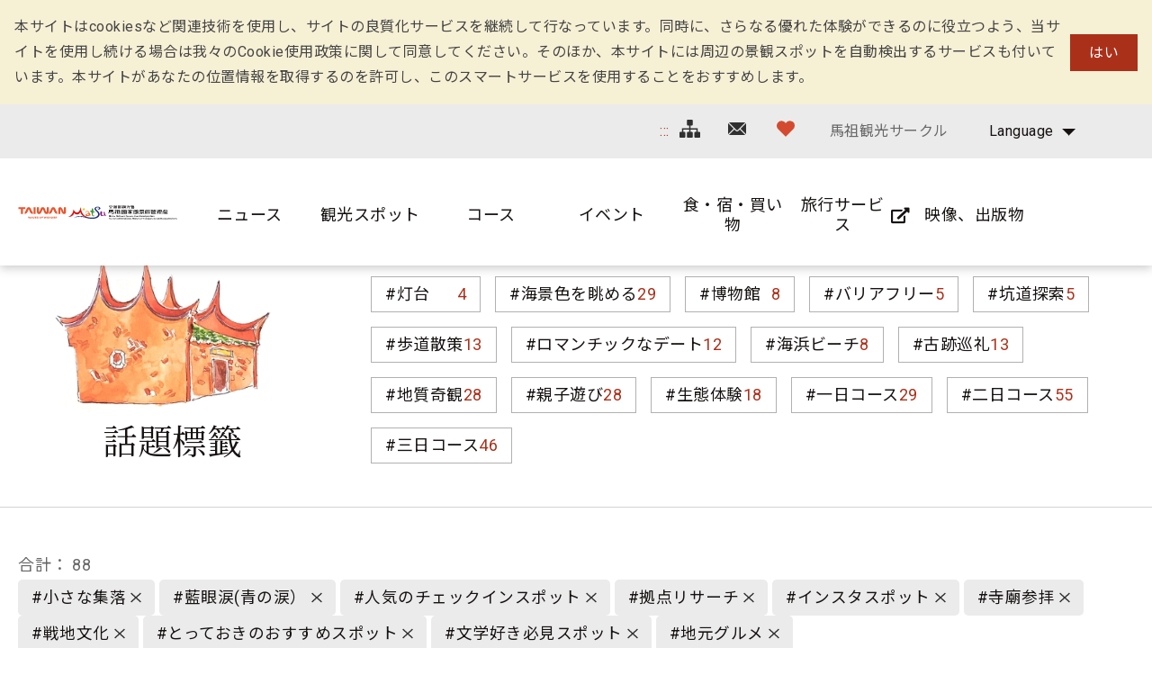

--- FILE ---
content_type: text/html; charset=utf-8
request_url: https://www.matsu-nsa.gov.tw/Hashtag.aspx?a=52&l=3&id=&htidstr=359,75,360,363,355,357,353,349,354,2787
body_size: 82815
content:


<!DOCTYPE html>

<html id="ctl00_html" lang="ja">

    
    <head><meta http-equiv="Content-Type" content="text/html; charset=utf-8" /><meta name="viewport" content="width=device-width, initial-scale=1, maximum-scale=1" /><meta http-equiv="X-UA-Compatible" content="ie=edge" /><meta name="format-detection" content="telephone=no" /><title>
	話題標籤 - 馬祖国家風景区観光情報サイト
</title>
<meta name="DC.Title" content="國家風景區" />
<meta name="DC.Creator" content="馬祖國家風景區" />
<meta name="DC.Subject" content="內文" />
<meta name="DC.Description" content="國家風景區" />
<meta name="DC.Contributor" content="馬祖國家風景區" />
<meta name="DC.Type" content="馬祖國家風景區" />
<meta name="DC.Format" content="text" />
<meta name="DC.Source" content="馬祖國家風景區" />
<meta name="DC.Language" content="正體中文" />
<meta name="DC.coverage.t.max" content="2020/01/01" />
<meta name="DC.coverage.t.min" content="2010/01/01" />
<meta name="DC.Publisher" content="馬祖國家風景區" />
<meta name="DC.Date" content="2010/01/01" />
<meta name="DC.Identifier" content="1234567890" />
<meta name="DC.Relation" content="SP_0" />
<meta name="DC.Rights" content="馬祖國家風景區" />
<meta name="Category.Theme" content="630" />
<meta name="Category.Cake" content="DD1" />
<meta name="Category.Service" content="911" />
<meta name="Keywords" content="關鍵字,國家風景區,Keyword" />
<link rel='stylesheet' type='text/css' href='common/css/ja.css' />

<!-- Global site tag (gtag.js) - Google Analytics 2022New -->
<script async src="https://www.googletagmanager.com/gtag/js?id=G-CTLC0J7RE8"></script>
<script>
  window.dataLayer = window.dataLayer || [];
  function gtag(){dataLayer.push(arguments);}
  gtag('js', new Date());

  gtag('config', 'G-CTLC0J7RE8');
</script>

<!-- Global Site Tag (gtag.js) - Google Analytics -->
<script async src="https://www.googletagmanager.com/gtag/js?id=UA-16740001-1"></script>
<script>
    window.dataLayer = window.dataLayer || [];
    function gtag() { dataLayer.push(arguments) };
    gtag('js', new Date());

    gtag('config', 'UA-16740001-1');
</script>


        
        <script type="text/javascript">
            var langNo = '3';
            var serviceUrl = "jsonService.ashx?l=" + langNo;
            var captchaPath = "";
            var openInNewWindow = 'しいウィンドウズを開きます';
        </script>

        
</head>

    
    <body class="no-js">

        <script>
            ; (function () {
                document.querySelector('body').classList.remove('no-js');
            })();
        </script>

        <noscript>
            <div class="noscript-description">
                
                <p>您的瀏覽器不支援JavaScript功能，若部份網頁功能無法正常使用時，請開啟瀏覽器JavaScript狀態</p>
                印刷 :キーボードのCtrlキーと Pキーを同時に押すと、印刷機能がスタートします
                
            </div>
        </noscript>

        <form name="aspnetForm" method="post" action="./Hashtag.aspx?a=52&amp;l=3&amp;id=&amp;htidstr=359%2c75%2c360%2c363%2c355%2c357%2c353%2c349%2c354%2c2787" id="aspnetForm">
<div>
<input type="hidden" name="__VIEWSTATE" id="__VIEWSTATE" value="/mAtT67QgF3n0dZ0uYZ9OuKq3nYBd3ZQcosFwTaf7DJfUaB6NteUGj0NfiiDVtOvepIXwyUnBpN4JsXj3H1+lXXKr4ZZAtlT36d/b8YJYMwaXQQmJx2j4s9yp3ObMMEgoXTsPUTUHCXAt0o+rMjliquE+kwlN0WWu0/Pv23CEFcyxISMAPUaB2FRyrM93OD1Jlw5A29rKcRFYPCtDyqVO+84vr5e+CYYaiptEcyg/wzLjVGrDbOMts1yMWsN3ZBOGULC4rIAbLSRrWCS+nezs1CCAZqimY+6COyTXe7rxw8oOe+V2hXraowPPWG/AHldHYmiYRyg6vvJ2quQU6DbRXF6Lg8U/+4ypB8d8z/U7BVGBtZ837yHDZiO+nevazS7y2Fi2zTmLxC6/nMbCltzrpBghTuOigUlyzyymc21/pJcMr74FVQN+jN8yQR3sm+ig7HLTa4RQIilSJ+dHck9tyhw++ZjCKLolopQsKcNd8bWQfRK8aB9egDc1XPjhPfeejJYUxtM7zfgftEXqQ9YRFbhPMBrcwjDZeCHsM/dIT29eQWcjahyKuT8qJooUkgRF+LNmQ9p5mA2zX3ZRAp7TCB3+NfA5rt573iFqv7Q5TO+XmDYhySf/+7U262oNY3Mghimxk2YiiqWZZA8+QOQ/8C/aT/ckIpP8kJeHv3HrVYpzPC4i/3NHQf7plVxBrO+AC6R2kSwXaRFmZBqIaPlrz4yYTBVC3A3PROUurXHMwbhFkUGDKVnI8TC0nMswC2vwhv9cfdutI5Sb4oFGpLvCMq2Ki4Z4JtFd1JQqL6b/1v7OlH8vAzt3U96F6Uvml6k183dTfqYfIrA66y+U4d+RT0NJ8+WSufRG6uWCWRXUG1436SxdNTqwuobjNlrdevg45/Yg1WX5MBZ1gjlaexbpjPt64fSfHV+tqRaZ9yaym5XKsPrvKJnwVxXG9ARP2tYyY3qQhTyRkM5FNGQpTjPI9cZWJeWAZzs5nQApetc/RxHPCxaopyLgqrG73XF98HRs6cmGAj8/WiRr4wT3IFQDwCjEknNPZnswhLJq5EtXbQyYDsFUrpUeQMn+ZI9Pq3wdOFne43BHukjrmaDpx/AdfxbubUP1lP2WbCxwSsIg3V62/s7t54ILPIteIoFxBF5MkdRd4rtk0r+MUCuR+FnSixDuazKqMDZwHgH7m1+4dS7+oUXp424j3WWRr7kx2GSeKbvjVceDeyrhYvp++rP1l1gquKRxc7gTaDmSMdqyf7NSPAo4F0mkWd1GKCpz9rJSnDGTOvmvauOYtiuk9NhG3WIxka7TIQCTA//AVJAUNY2/4VOsD071uwIsjw/EnJDeEONKSzSpKDBjtah48tHOzcqBwNi9IudzaVujJqLS5OgtqH97apDWGKZRd2KMCye2WszWj+caxtNE2mj8PZupD4lxvkV5JmA9CHYQDuCWx42sMglEGQMQH/[base64]/UdjEQSdcz8NOPp9HX8AhnfMueKE1iUaQia+OfBTXT4cjxBLlJEmtlenpAY3d4g3I1ChyNrm+m0xw4QK7NdSj5H2/QGnj8JXfh3M3lJ7dJKowR6umnydoT7BjeTQ2nqACpXu8vHOYncyZvGmFVPBFPGy8KLqlURsV6Iij1yj/MAykPEUwIVR06sXv3BqVZqwBV6voqaxZQflcie/0BvbOsjS/BjWLWwSgWZTmlavMJwcBEqHbZ/0e8WrDF1VBtgHhxFKlth7OxBYfFYDH4ps/P+G2q3S1XwRJCZsh4pCYK8q43T92Z6vE5K+WylaTWHVD0l48RXeNUDCCEiWsKqoPinUFKv8uz5otoGccpGvzEOlhypKAhEuisFrAoUN7+WlJSTq4FpbJXK2m/qh4DaxzPcOzcphzxmNWKvqG17cYB0nWl2VBVxag+XVhwpckKuLleZgwIK6ItJVFz5EZLRHJIAeew9mUnBvI0oOpdAmR8/zSarZBwLi1oLhFAs8/GCtJZ1BPtG8fA1xDKiZ3MljaDcbzV+MJ5AdmphjbXE6XhsKp995xOvuHt/gk5REhdWg6Tw/[base64]/euqF3V6TFgRCAH55n7ED7LoinRAXYulXSIBbmqDX4l5ohWT3wSZp4KoTtKyr31cctXoo7gufavZmL1qCun2+j624QFBPBDdgZcmg0NKfcxG8CiNsNNocWPkEZa02xOwkMDnk78Gjtx0PqSABEZQ162mitaW3OacIsEZV/oqtBBnvlxfGLKj9yEjdi2VaNOCCfDkoujBsX4+wFYGCOeAGLzipbxHkIuyFAvyJBPwdBoT/eHGOLKaDjDk0J3qMsSBIUkHT4Qw1B34VezDwsAkPljWDIkdn1RCX1zdd+KiIlP+6WbM44PPNDWwvL1WrLUncQZ2QswHWBvunUIiVytD0eNS0bwhb1Qsk4KPL4ysdEH6qptqsGuyPrNiPfHlMPHana9gtvVBXPgolHJHviaoVq/kQlGBKILM3xUGf43HgiaIP0E+nL/ZOEgbvJb9NCF1KKqVSI3XekB4sGU53PMn9drqzEvpHnLDVJdZEJ1YzH2ww280mQkkqPHXB+dqXzNf75j0AM34fHOxPVbvsfX0qPv5MC6kLchtfnoGzNmnDECkJccOtZN/hhwH5NK0V1Bw4STw0KrfTkGF93QFZx0THbZv/eQykVb+Tt4vFNiYgUsp2aK/lAkQ1CIlrBlNxPmKtXm5+OqTMqtXgOXUi+gD22wEPik/ENBKKSjUoZieozFOvlM4/j5M3ODEBl2kmah6imUOTIsC2BH9s/b5b2T8lMhCYkgTeCerplt0kbOwa9Lz37Wm+f/z+X1Scd2KOLB9PnFIWkFqOPbr7hNzAkuissV8n6eM+1X8vgOZTWra2IVqq7jKzzSCocwTRFG5F0XxRv+KfbayWGL+I/uL3fQyd8xVaTyXS8+dTGSo2t6ygdHzCv2K8t6WZcgW/2VZf0/+EbDS/V8oZ6rawjsaroXJtp6uSTzrIY117Wsk9/uU2Ce+GxHczRriUuJI5evyQhZWQoBkALOkH8WGoUQLWOCAaDUIiz5da0amX3rVTKvVtLx24cU7lpsP2jax92YWpUd+M6jzsobA9vhDAZKSJDz5IysRT/Q1aww0EOdBFUMkxXyH8oZoF0Dkmp6LTyk4vfADzhBHMRBep5NjwIY7g/0z6kamsNiL2uIB1XZpWIdzv6XAGg4/lB9c7rC7su+yqAmCkFilmdzjF+/ElxFxUnfhatJXi5hkZzTo7PCbwpiWcO//0Y72n++OfzXjjxyRh1lI3JFBAZ0I/IJn/HOlBfdhQVWcsPy/c7fQoUM25x3dkpWrp/qiwExYp6bsBCiRr4NIJxqWfAfA4ZOYcsiDjWXLRNUsvZZwY+3tL9P90e6f2BVax+k0bhSuAteiA5oDfuaU4R4lCsMHR7AhsErwSUNDz3DXopsgKUuZP9Ln/SVJJLTTjAfWb8egeQvjReLkWiFKrZMUOizKoZuWZ7MCCC/bDWXGGKxuYMPp+QW3UIk413IYck+J5KQKr1mdWCHrsRByyRBzbt7eabm6I6gr84OpDN/35KFNsjQGt416YoWEx9IZTvC40BjZKkAiB4w878A4MTpFSeDiwGB3GpWyqD+4nosRDlSprLbfohAZu4wYl1p0Ka+j+7nVYA70Xa120JnnNfEg1UNX+3EIfp2KWh19szAIJBHcJRIN5+g/gVCVN5q7H50FEEbP/tWnsqrtJHbLeoZtoBkz7Rx7HslrkIXTqrFoJx7RM2Mo6S4U2dAGLEH3d+/[base64]/7fiZvu1bI4zs7u3284UUFm282Zt41/TgY0uQOrMgW1Is+/3Yo1HXBdFmeXl9HipTPbHgpgKdxp24ofSXfnONP4rc7UZIa3zwvI7igE3uuQta/z6sDRnBse8KqrjdiRrOrjUgtqQJPfJUOdP8Cyv3r5b1MeMxtSykviNdRjUW38boSxIv/HQLeebqFoCq2GpatiE3HZOTN/T2YPZQfqEuu7atXibOIam/JSxgI/+0vqVbNWmXQ2BqyYKOwJo5zKfkX3eId5lgdy+RAx7lgt4rPJ0KKvJVmBRnrVdjvjuZ7cUtjTCkyaN2uUHEU/g6zwoCXxRkYBTpGHVQaTHzmVinq7G377lBHxoYS+ODZbnepw40xwFjS9EjiCPVriIIVcVVWIIUo+lu/C3aGEzK4Pal5X5B3IvAyEl/Zq+QaXIAgddiarYPfR1M3tOQ0llNxA8rbux8+isqZD54CduEd1BCVvd/SZgGnin1eqftq2ZL1xA280eU5xbDnrer90uOYKbnweuNAEUCWmntddEQtM80eRQvojttmO7AUpF0pKTNXUPWP0RS2ilCsSymKvlYjaGUrFKMo2fM0Nb/WUi9a9zLlLIDpK9Dznj178cgQAx2kL/OFjOCbCbG/7/zm6jLHTzSvNsHUw1Hxf0ZwvWZ8YFBkY2gZ55Lb3JCBBVBbJNSL51p3YWNe9tssQywXw/TiMOBA/bwf2cDAbTGVtXct64HCcDuLndTd/4zliFBoH7BrPNsLLl8Ljzg5nxCDbHbQ/uL+m9RsQJPTOkHOkszuPT9ZjirdQthU/ZSwdUVOvb9Pl89z1JZHe6uikt2fUCchB3TRC/QyHdkT1kRmwJQ9n1gRBUJzDMKlIyewSBDgWIAJf4CZoy3JfRHXMLJ4zckcduSGONOvgQ0A8IW2o9VBhUuNFOqBUhJoEkDBckCyYunqLGA+DJ/oeGFpnNvpyPgo9uVUr5KR8d/EVT/wQ2yeZwehxorZP0om2T0xlDTRCe0J1twQ8PaUCoS4jARrQx0IwVLAB4BIjpxR6zAn8z7pHwpvoY5cTG6rUVWRzpQCok21Sn2HJdJXT0LnfP91hngCi3hhQYfPg0vwwobaq0tsmYCZkZF/52ww+0AiBtE+elP0LLq5VKjHuOeIcKvQH6MdUQhgrJ7KTNcUK7unweMohH5oeKIteq4PaB0O8x7MEEAs7YMBMRwzcxmCVjpQODCFLacKRWzz2TL0SGU2o2tprAWG1efv388KxFdvJEKSXpwxjvp1ozGJS3892+Cx4NRQyDt1NEZ1qR3nHeaXjwH/IzztGEMYgZMi8doopxnfSyufTZY7dX19S8bkS6YMiVMlwTKEmlsWc77bRFM1e1aotJ+yymOrwJ29yiSeb+fVt12ZTuKpAj4XindZcECYQQKZYkzYLf4Ml0ehz5xCV0SfZo0qNfM+bmmicDpAZTV+4FseiCSYdWOlc/skkRIwM6UkNVu+Y1njqi2pQ18sDXGjoLENJlWhIn7+H5cTst9AFVDTs7zW1me7V/OXQRR2UhI0dZnkpOsGYqlWIDdbRc5w5y/QaXXndr48xRs5HtO/kpiYWwE85fvPCJStmAw814IWYvZRFM86vyiHD3afcDy9vQi9GeZ4yYlST5k0Mfs1ZRFgWbirtT1O6DO6eqj7lmIgcxx8jnA7Nl0wYhV4zHnwx64iGSS7ZeNGJU2lpVwoeMMDmicN4cL+d79hNYZ291RZq5yAWIPRekh0r96uy59W8WZY/JGDIg2PhM1YGsFPsshuzKmgvtvHU/4JdZVi2jPgZnGhjJ8IVkXyXHv0acamPtjrN3Gb1D8iPkcAhJPKIrQhvlTmuQvgqA7rYkpuwQDWM4va/dDNyq17ywNZnOYOHHWVfdCjGPTzgLEBU42UygWK+D8VZ2e2gQW9wQekAxF0M/KV5S3qkxxSOoSWV4HuSWtUJi4Zhp8cDJwewwD6+akKTpNe/tz5XHewQ3bUzeteMFtuuYl3ntGP+lNZe+fYFid68YIBuW+p1eVE5YNBaISzqybRS3QPH90NtUnqgtrVdA4LgwQCq/BDRRkrEXgv6eVnb+MCWN0OHNqarRlck+duFTtKdJR9HX1CHyi2iuT3n8d02NfcOuAVK9vWIwE/hrd2SLT1edi9/j1NxyUbzm0vb6o+4FDjruMQVidU8YfNJARSTmGaaP0N+pB3UqvstMzB2LwZIbGpwj0BA9MB8TiAohZiskxKeqJWVVfXJI054h3RdlZWtYIdE6udxeqT/Tl2q6X2TvZbPEERB2NLjlQQep6KsZa7OJNm1wWC5x6+kJu6auKIOY5q/gVOiFh8/Iemn9RKP5/jvs1d5V008Sab4a1xR3B02sBV08jPEjCsLvTdK95DOnfnOxZzWZTv8thnGjEk083UebcSFVOxQU0Q8kq5+Zvf6bpoyi2Oj+6gdE5XDbWpH3yZ+mKSQ5idEeQ8M+F7ffdYB8Grpvt5DcpTYefEuDtB6Vt9QFrcoG16/cbunoWmYGPRgv8d6pbTEJT7wrjnjnkq3GWFhcwJReUNU7yK34qPrQ1IKjacESq5lmCZVvqIy348EsRW1lRRd/JfRd4nnZeCXg5NimHKp7uOdawGZy0dnnpoqHrrFM4FlGBTJPpJPt8Y4GJcm4HEJl5D75igJOTjo5Z8jwgvModk5c7Hoylm8L+uIksQJm9nbnC5JwlCnEH4zaY0bNzY7Ur04jcnxBgpPaYHw85SgsGzLyBfj+S9MH8IHnIJrnETGs7KMcarKVvKRyZBYg3bWqzioL/[base64]/DjIjacRuBY2di7Z2wI23cAahMABFbWgX3vM3mEPfPoD9tE0snV4759rerCd2uzIhOxSrKP6ifhz4Ry+zoFHvgv/xHq05Nxh77GiiQVs0A3K1aBniPhsihwr3ZCKf5nBq9FtBg/4dXqndzMg7UOKrRZe/lS5zsEVYnN63H3cf/DqZ266Nybi3xOyv+RrRR/tEd3quAcy5txs0CI44OjBRIqpDAwT4w9PeWnHbbiDqATOzqtKyueriF8/jvk6HumiBYM0agIm+iOWrDcjsodThzcR6Uk5NsKI84t4PuZ0c6RfA9UiQDTjh9ji8fPmKUEA3aav+wqn3mkMyiI6xUBhMH92sHxjUtS/ZbYiQ+HWbMUJQ0vqWlWxrVOpJvbVFmttW32D3nZ1AXpeU/ws5smeaOzos99PGT2XD4DWoMmhtDMd08dphpKS2gKXEj9Q+Iwm+ZFVTKhmLr+13UqiW1VREICUay6+Gac/QVp+B2A8hGLQirTl6rhOh6jEmTPwLRUEm9co35XkLJ4hoeJTVZrFIdSkv5xWsJweQFlVIu94aWSLCg1M7ZDzts93YN6Gx+UXaL5TNrTm0iOiSBVXQjqxfO0IY1jHwazoEES3yPHtv7ErC3JjWQkgdI9XlfXLJoMlpfrciqTmXulNb6+Eq6CpHfhSAYzsIpiEl/cpL0uwLaTZYaxyc/U15bfBUArJBivyyAm+UT5NQN/9WFylXNPn2v9jwoPjZ5pq329JWxPgAjrTuwFfcGZXTQk9L+ECFHvDRWjt/BWhfdrDS4leOVQ2HYRblJFLdn87CRRBKWgCUPy+ptJVGB3647mJ2v2H4TtTYJFG0zV5R/NytQ5M6UgTfL7NQ90YYsJGaoysYtCMBfho8h+Psi/lndi2VtFtGEZFN0tKgMs62l3s6MTwtw2+Jb3lw9s2ycezcW+bfr91PHo6VxY7dpX5r7FNNFgPe47Ad9kvnsxKa4YPvCQ/HR2UxOmpNRYojbjUIyS+913s9H84IF/qPHHFS0BzaKvBmF9owD6SIGZJsoBJ1LMfeD854QCXHihNDKOp8IIG++Yao9t1L2zDE9o8OIGfv9FHNuegZduk0G3blFBDIsoydQdap8f1f8kugVG6+IRgk7a7znjBYPb9VJaxMpj0ws/aN5Rj9QKl/FPvcEz5IJz/ASMBLVlgbWHymXk2hQxnMKwuLfB10/Szb91RT8eByi5L6IH/S1MlZ9Z3BoXsX1TUo50PDeeXG43v/F4zP6ONzrWG2zkAWoI/pSyL1al6mgbG7X1rJXDucrNdpEXxRDjEIHi2g5us8p7yEYAB4l3L0dyfwnfG6GL9gOHKLS4bAy/Zi3OwlPYvyXICXd5savSAUL5mOrBwAMpR5h8eSic11JFd75SLwfokOyLNqBUj4CLmM4I6+ggWyc0x/Umyk17vy513hJH5WOZROv+2Cc+MgdE5QxXpAHGRXvH2BCphdc/azPJXPfw+WQnFO/SxfIOVfdjRK14x/169lr3hns4wdNoqQKezJCQacLl50Zxsj2yfV1Rqd0YsRrlQ7V9b9fqIFNLgATZMQyFa3/q+qTaxBywuhDrl7hEn6iLr9zLUY71PaiikO6Z9dzvzYqxhrxv3z/mY+K8eEXLyZIRFgKef2U7Qj7TtRVzTgzBTq+h8UsHLh177MblKiBWwB7kQl+jxHCSPHHsWdlxjUgikCYYRU2gnY2bgGL1dUmtTHI8MNGZFgPv/AbkNx575vjpOnMIynPHr55r1QFXTWTQ0qi9tqNk2SBSLVjcjIrV/M5ie4S0jCLJ+sSC97cNv35jKeWaRmIvIOkc4VPOSelvrf+Nibu7T9Weeexk3ZgLwKVYIAa4ae+Rggt5UXlUYcuPgNEUEmb5qmd58WgWGq+E1tsIev8DDrTlS3nWxsaQ8KOzmvUcYAfBN9vUxm24zymizXEwSR3RAuvn/2JAk2JkhhTQfYtcG3SF14B/9mAOEeBhalkblsnFM/2xS3X4MPJNcSgVyPKBug8Hyg+9vXV4e4g2JOX27UdUSk9rKC075NvC/nX4viZ+CdH6I0JGhxOe2RG5w0aSAy28NatKzgay6loHeQxoRMTMSjuIW6aYTztqfHx2BJhc0HJF/NTJIKY8MukuI0ZdyQvTrHEcAQmpDF55qrOPmGfMh1kLwwOS9dbqYhZyaJq6yFaCHutmOTm/1Y1iiAa7T/oq0CNxUZD5rgzIR+ASwMYQZ//aIK+cjfHI1mgCtCJfwv8J4jndSBsUA70ev6QtzSD2bYtji9SExmil8FemTpb7Udb8wFAWcU6kLOSEvsSL9xbqfxSOxfRkFf3oXiI7gn1ot8AG9hiEUYjSUFdTtLef30fuZpCylkl7nIDmMOkl3teWZtIUdDv9f75+NTMWw/a+32NUMNm9oh6fZmzTbzNAGuIM43l2MGFob6A+Qoqx2ieUJ1ZbplR9yT0zX/YKIgcLHCQYnoD68KPFfphIyWaA/[base64]/ldrbwiLYbprYLh2IC76+xNifxRSIg2lEc0tqddOmnXSzSR3mIkUcFvpDH9DuGFbNvkMKsESCw4WryraEe+qqHnPpr2Tp/iL03kbVsr4ue1RAoXPiecu5LhH1MOl657gBwuqv7o7u4rhJMPNK2jn10BXRLyvw+IC1FYmQQ+PC87A8nV7HuL3u9kkVm0fSSqfycVXt+brsEyuPHL/kgXQY3k/jWStgxIiDxaMX+IaC3ugu0RiAa+LDrCp6KkOhj3EuVMiNHKLZE8gm6Q5ElNN6CSKxFHjrrOYHp9MAqX99cgWOBUw9gApLiDb28ptKX4ABfR8oEuHDKT/61A5les7EqQiRwWmZc10/1KqoH2VV+DuRdpgLIvuLNEMOffS65Qc1Z8voTqGRoFoPgrYqhParN/Z074CBB7l+Mskb9YIyG9nmXLRLhvkfsqvMLsny84i/5K7Qk72Ep/pgdySq22YAM0T79tid1MKL2KR4NU76VZezrrj/w9DymQwEcS6myYkrhnzIzuLD6HaIJBntEQx6C0mh07pV+qDhDrzOoSFZe7ojDHQwNHI67gQVJzbTvdI9vM/2aIGSH0paNV6B2hi792LE1v2JZjDGKPuKDM3GYbqONH0AaEKCExVBjL8+b0ale8WJ5646yK4ROa6aUmOrq6+d0ERws407tACcaewMQiGqXUN074G1ZWqQA/L4x9nl57L+UZgI8VKfDnpoBpbO0yMp8PxvuKFF36563II0U+hUonFD/h7s7GATWAe8jHAOuYPJl+pANKpMbXlkqwmE0G2FWJIY3KfDuNUVxgyj1r+abBG1fTIjEKeMfE2+bBR6jZfDUMMPmP/McHfVPvSyK9supI+CgW4ycVDdZ0GTU3z/hOhTMgwVV/ejCPr6Hz9D7aRJ+blw24s6nG/agi6G0lt2kVBfL2dkGLJQ+pW9+b5WLGXRXyD+glpwK7+jHHRc4Q8jLKCHTsx9foG5abI+lvKupEEQ8kecnKbbSqQ8WzGwYDrg1rqK5sASEhW9tU5qr/jlFXEnWtYci/e40n9kJfWnq0V5GCeAGtpMdAdxz0yyfLY87DLiHbtQNCxtaC1MUgoxGDUsNRML3k8bb9i//sabUk9NNYfclr/ALK/uTJReRQa+LPJw2LlNSRT5sP2elUziR5tkzWTjHAiWSMXkiR2/bwfKQ71iEgC7kdWDncCxVJZORux9H2O5/awtvUE5b6xO7udKJcV+eWdp220+EOevsx+mXtLlyUlAqg84F9LieeY1sOAxNj1w1ZqxCOoyX0PbFng+HVwe8peQB6gHhCVWyroVh9CvlEFNBYXr8B1l6+ec68M5S8dHR1nRPZRlwEYo3WqGgf/GsGUkCCIU3H+CP2vqQ0rf2/pkDcPgJi5NQpQByL5uRlpbPT3G351vW00fP3qlJUEzUC/O1A/wkFQeYFwLsIQHRI3dRevd2bYIcj89SBj7rWPn/X1tIdoVJFPUo73SHxNJQJl/LxOUbNJU0TRzhHhlKQPRO8TV3aQN6euhFwV1VyYXiT5TpVDx7hx4m7W0LX0lxdnAV9i4opvlJczc0xYMjWS3Oye9GFE43yAHNGT8rJ+15aOJIqf+PCcaT4D78migrdGyLKssvzaakY9cEUg8JwXa3cteFTTX8R/58FtRYZlV3Qz2TFoon+iI3P0O8BbRTZ/3/fpylygWtAJH+IFqeEEyNGh3EJBznU4XWc7xUDpsMzkxkeRH97NIVldbL7pfi96nVituJH0RJOqO5cjIf7WWAw4wwP2bKyo+OUi9P5hVE5IMPJOKHtvsjUFQEpRwjaYhLb/DV+LALCcODXx/s1GZJJQ2i0rXuIg8sjG753/ARZrQg0bPhSrfOqzXgIGVtWIfpcRPsQM8NZMWSWCRoYOTXWOX5l1lspcGZgypu1MgYuXrIEJ2j4PZ+W8WFHTqB06CwZhlilqJi9TKlaYFjFCdeAbAeJ+w14q/7Sk/d2XmnuwKAbLWwwS3aTdQ/6gWqur9+CQMrfs+MiEhVYHdlqotVnSk/NXmhiss5xVsgxX1+T1YqpmTiM8tczjMgaYiHtL+TZdjLxIMd4/e49/lTBKx9LA7er/7G2eQnSVKnxwRxGlP7TFp6IKVJiu5iexQs6DCcP8wkhc3/gQO+Gk4blWK9bdF2j3UT5wMjNU1Y940Pw+PGL9PnU+7Px3SANcPiCcQImCRiEZdTOfIgyel/JULVEfzWcEBcUxPmkMotOTfUltnefuAnD9lIh+eyL5RQWmuQgLNpB28PBtxO8HGQVKHg+X4+278ou889VungZKiqOp/SP/FNSOUtOiY4+bc5tWcTfxb9JZ0Oz8ZrADqu8Zh5y4dRJO6OOHZfbCSOQdToMSKxnRguGhkAvxstqHhBA+1r+Mc/wuLbYzDa/FnH05Eexw8cx++VtBq3secm+wwQ4RRTprOo8U96/MtnJ88uPSpZ8iGC76v3/B8Rc/vLBStGTRscQaWi8tN16y3r+h9hAL4UiKUmqsEVUL/UEPJvyzJhfg7PEhl/nxPqTjkdC0nLAmgecJqAsJn9Y+e6xrpRXvLMkzel8kwHTIUCYm444Ge8e7fcPATs8bTEo+kPmw/EnPi6Q5p/MDZ4+On53vDtqvnMkAE1oWdTQajmqIzrs7/E5rDYmgO0qqJV8+9B1jBBwTMLE3uN8P9JOdD1Q0YcTuEDFTN6JC2JZzOgI9iF60tZgVyIsrbQfNeEOIvOAa478USOt1JBTXZ0eDn61jYmXKHUDsBbocG7yg8LXGmfMPc7MVkE7x23e3n537qa0wwVI60eUBEaEnrKd1LVHmeDqRMnNo9VwyAmOimN/G3ktRjVlQD35Ac75P73fL6L23u7BS54/x8cSTuUgnig827GvVLOZh1FYt/zcWZCp6ma7+jNQc958pu9rgLV31eIT1UCufJ7zoAElfXbZL8urKM7XoQaPg1oN2IMc7lm0vJRhMt6ddtHf0L908NgwX0u8sNryzvOa/8wI8kIPxoyGrkzbj8gR1ubfv7GmM2kZXZ3HvjiFzJuWOBsfiMSvmD891CYFSqNYDZ0CH2jP5G9n/QubBZPOpSmFxJjB/hQrF4V6RJ4TfbiMwOoUvhD0j66Cg9+LVyu9EKSAeFQKrC38yxhlcHjLHux8vy0fPHfXSRVTAiFRWxifXp4fMavortCWzFyof4k/A86rfUup7soPhth1FxXCUZyI5vB39qC4ChAV/[base64]/NxWFPQ7h0yBGqsXH+GNYM2/+y8MAQCqiy5F0I+DHiO3/BYJVsY7u8SIDODqSog3NeAUqp+RXR5sRdntSzYR3IbJhPRAuo6mOeKYyyfcpizYi+mZc3jdyqCnfYU5FuFW634qhefvMKiAYSj02o1pdNhrRcYbRr/[base64]/WSHIKkC+d5xZYgm3u7tnQnt8vW7vW5Su07r/Lfiyr8OzLgIXoo9YSlZVu9Rb8rWA2260rFuWyGFY29x8Qv/aCjy6mycOp0ke68awafwc5PoJ8ahyO3rWL5guP5j94J/znIPp4fmrVzqgu7rGLudzevEWKuKctkK6bVVDXCNiQgMLjio6iilU8e6OBJl5SM5njmzx9rpXrQ0pJCp7Bya/y1AQGoTRNjb/0OKUbicvNK3+/XK9TjbHjO92df7gUKKgr5HmXLfJPiDJKwfGtNmtY1xmzjwzf5yOS/APSuB4Ym9bo5J+qlNW5h4Mi0bSmcKA8cqmgozHptU6LYyqXtFpWs/o+UpS1J5xnXv34V3mRRwsdX6p7YMmKhVLJohbjynksGKbM18THwBpZG1IivQwrjCDDZzJo7fMaXvZ+9fxM2xSLto//XdTK/OhHQ/T7jwkqcpNaQrqJkjLLIcJXgKDKZvcxMN8tH9IE3HPWwsd73DYT72RMivuRrfYiagJ/HtNM9HNdgZM0tQCYW5n1pEct+OLmPI6rS+gtWo+lKvMuYhaT7qRwq1hLWEnxcH+/s3SwTYMOYr3OfLPGSRD4GqLABpkIv4+uH3C8YJdTCZ8pQ5REdj0r0p6+rhjVHxNcSniAjubhCgeXrlgaxz3n3sZ+9Xq5upC1L+HMBkLEQ75FbajcteTP1zZP2QqWqlYhyBI1Z2WXt8v+f5PxwwEJrkql796kQM5E6McZTC2r2vD84IkKhlwT5CpjvMLCB7A/Rt+y2/0ZQ9GnuAjRpzJ8B4EG2WqBV/Msqgtg7nhoGzMeHwi5n7LggVnTCSSi3Nl/h7T2fN6sD0FlPQO0aVxE7mZatLKIKaRfyih+b0kAx3G8LFizpW20MOnj8xJ/CE70W9q5r2zszd6QSU5ik1wLLtVkaBvc87sG1zMCHKsGbpMs69AGmGO69RnbinlcgW/vbn7+XBF3/pQndKsebgpaqxvpAmUVAeioT6/[base64]/V+4n0ewZ1og2FV6aGqnVjxXWrIiLwv5+Abyqo7addkqBBhTG+wgQBLusg7lap0DICka7SnDkOISiZEysaVb+11pQ40AHOJwpnHKWMEVRYLbCB7YCE9B1DGQy7wUk2iUx6fBKFyT+ryQreISHZ9we3sVZn/y/3sVIGYAR/Llymon+v0sbCKS390/e8FLXDcHlH0TvD2YPLvIb10rGBItdeI3YQhLoog0MbAY/1ERPY4fK4OGDPudBQpEjOzpL8AEOTBv2Jd1Bnjxzp+7qH38eqZtuVWw1z6MgyxqVSxqvSuem8RrGDTnUX1ZLcI9EzeXkzfPLC7y+JGzyeQNUJ/XKU8VlmSc6kJXxiKiWThna1QLdFAeGkN9vislrh9xoW+7aU3TPqr20AQiVlQ+nRcIHp7nl8ameQgvYLUAPnIMayHGSib7hpTiHR5e+XvaMvvMNzYTNd/KPfP568RFxT1fZlIZ4X4nSTxoUjlxjncnHimTrQ7lJoPU+rT1JajO8cy2XAt9vH1NUI8R/QwfPFj+NT9ckPqGlzPiKSvHbeVPqlaRaE5QDrLh285EgRRs67bn57KCmYqmJqB9xxwdtRt5K+/o8I2kqybOdSddG5XsFgiZibRYKE3FeDv4kdiujJGZKBFgK5azZtQmNNR3tdnqfijQ0GNDpKIfIL2vHHz912Z/D8mkdTiP8E5R1KCMXQehnPSHykIjl0eEpk/23yjDkX04BWIIB4CgHMS49xLsduFxx35oHNdOzyEcJMG7GaqS5k47MAH8PrI8NPy5w0AYJwpuz2Aub2UyfyI44FbV1aPktBJ6VPKCnG4wMBqDbrroogQ2FJKCizrAme6DQsU89+27iQM/O/QCdB/yfZKaoyQFAwf4dubxWcw0yA8wXA2+Uz0CcYLzzXillPsGudemGPuNHl1KxfIxTHvxELcavtKXzIoBEFZIEwN/uslqbnj5gvKHYuIdpZ3nL7NGGTGP6eS3sjS45rCOrXaHZIRnevmrOWLNnwGhh1Ep/8uq6rB/x/8vCtYOCsWQeY8MRqlqsQ1GfcUOH0VENv5m4dX+69VRwy0t/Lt4BaICKK5G6ykksntE1CrY4oXrqnqJmKkLBWc21DJHSqUTMg3nOc32q2Vr3vztrcBNNobzm2i2jLh04R6cku0tym4Ls5XpYFSNry0yxlN201aOqF49SNDKPonzNI1HStHISZvq/AU0rp+DXj4N0As5dUPWjCkiBf1VP3Sd6EWu80XZks5oAuEGVC4znmwyf6rX+j3M2lTVgu+bV21xkLR5YA1DFmm8h3fDASRPrraQt1kN7aOj/qsjmytRG/mojTKoamh+6K4si3p/dKvPaStPoPe0PJ9VUZDTaTM3aq/Cfi2rt0Za5laeuJSBl1jlzd0wHm2d/joh0A5yH5KLlSvprITkhbtGge6aMoybuBnup6EvQTH8QSr0y5i7CwwbO+oQ2oAD6pjYYS4+7WRoMcIVMvszlGj1OFnC6/wIyQ4I9LKR3+bmbiXszx6A1GF30nobV9WGEBmkQ2q587ZxYyuy0Rn1j9U/P0b+PJZ0dOFddb4LUTEJoEgg0xZZc8FoFNJFuihnujLEdbijL/IwP7kN7hTrDesVu0UYdBZULxbdwxTQeUZgt1ZR+MYiNEjIE3I4zihHckIZcI5pG1RUQxeFGGaOv4LakSaaZlPdFvn5AsgFPmvRKuz7g13loVF6+1xoE3FP96Ma+PmZmYCyIVtdLxqrsF5I/Eo5gfJzu6tngjQOC31O/Ypp/QkuP/axQ5VsANaWajlRXbptxJ7H1C6pjZzfxqZQa3jYLNJzSW1t/PKTtCXXYlATzwnDRBJDqUZU7E6JECS8C3mOV/dzK3PvdNOxHJ01GH3l9RJylYGxs7aTfn+g6isfJy9tuYgqvQrHn8BP298wIg9KsC+2aRfms+X9vKOEkF0EzZU+2+/cGdMmX7b7g01X9uhUSon+lhQ72fSk/[base64]/tZ7TxFzHnIqZx5Gtjc3BPMB+huAweL/lrL3xViGlPCPnj1S0uxGtHlB9xUAWS31tvjTz4t3A/bp5dFH8x/IdKI4sCQPmvCnFAmUQVVLc5cAbHRPkED/WvpgZqEkqecCWhjaG8lTPW9wnUb+A6iAGg0cq0f8sSsSVkmUdC2oRNCwgV6ds4gsojJXCyOvxI9xUy7iGM3Twa7XWKLAYqVdSySF7tzTwofs/NW4gXe2vUAJyGz1Jb88LrsPp01vLvJkcno8C5wgpCQVqYWPTBEghmP5lXuBKMe0KLzitx4mKEmQHJTzgY9gBdyUVsr5kLVUo0cABAp+w3PynA02ObJEO1UXRW4gvfd4mT/T7sOFa4we3A2W3D8aSuzSX2iSuZ9DxpsnkofmHOUsxOBtAZvTfb67shP6Am8rW+Ohasb6kwuzarBNgEg+cV1uxTTySwfJi39vEHHF1SAnFJ9DbQtOKd6WF/[base64]/jpNY+4pe4NnG5oWfDeyFRcCsnT93K4+1i7+Q42u//29vRe/vMfAhmEphW22qWMuoCTRUEtscRDJ7Ycbgv9kLT64KnTy/x2+SBT+Zcv1W8kCnAzjkjRA/d4dCwn6D+20kgRdF2doIfSmJ9OSaJfQfWreMo2w7Ty5mxwfLeWcE91DrIN4y01MnZOPRvFM7FtXLtpiQKUY1FdggwV8BNYmUmJD9kixP63N6S1FfsdlCnzCu2HfWo8XnHsV5QdgGsV340Uq8ur1gDCv/xTHzSPz54QBpjYwGCzNef4MSTkHpnBaXtnPFX2ELM3oQRVbJTYNm2AemrwllERTLVO1l8VkzZwoWi1I7gnMxOI3uo4KT1lPC/wOeP9U+Ghq7uwT5gqI1FuMFAgE8NgrTTi5yW5TMmM0s8gEcXFeyIk7DBJTql2nbhC4jFg9mcQFXb6m5pk3v+3uJEo2B96WbTMCzGn+JdTQcMuG7j4495PXDVOoridwJfvbkm9i1x5ywU2jWgUF3KvPwARcG6UDwopoCal/nGxiUsRcZoRtfX3FDltqik3EeAG2LT5+E9N1BBAov4BPqGYuNQXhcWM0j/[base64]//LHE7YxFNj4dbRYzZ0efK9sKCxxkW/vVtksfGqk+HKMgBV8huYGyQIwMuTkxOJJbVPbapgbMxaMUTL8CHBjK9uE+NWOBZWsYyrIJ63VidALrNVGTIRMQJfHY/bMyfeYDsvg6IzYtRl59TlApvp/ccq4owcjn+N+tLNdt/PyDzJNcJbDxB3TlnPNp49R5zzDJyqU7JMVIROZnmk4zK5WnyDlbejThvHVcqmUFTF/JoqSj5DOjfDvRUn05s7wGLEfa4BF3pxHLbF9TVSxRD/bOJPFOqPRZsDN91N5w7U3JQbhof7dc6S4mZw4PZ/j1OS3cPc6gRuhp3wQCgeLBpXcc0cHvL8RMbWa26OVQ8wJPNxFCJ5ay0rxvL5VKYubGMm82LffjwV47Gflcqawdh1rdB7X/cdyMsO7tQEYsYaNjyHLPcLnjXPrLJJ0uBk67YwQQha50gK5H4n/kVLeG5czn6bBWw0jjs/Mmi3z9p2/UkXSW06UjsjW5UX0chbXBwqOydMv6kHlV2Px07+zWVocQqGu066+sA08ifpD/KIxJM5uMlIc1uQzovd8YtwHgjTIXz2WsmSUn/PLzZWCFDtXU7KfCy0h+24i66VSAgwa35qwIt+GhCn+allTxIgp6/RhF/[base64]/m8EQVCAAGSBbbFwYINRradlf5Ds8vWjsTMDPCFR2HzRgv+B/xgMxzSWxznaBA4kPTa1LIPjizbePwmcxkzhQyjYCdfMFGxWr3LSh1yXYdEXtXcJNR/JKcq4/JpaKIoP3FE09ag5dc4C+/[base64]/nrifGwBgudEh1EMTV+2ZGuN8TVmOfuyzpnxYy92U+/e7pEKeHIO6tS65t1ou9+PpLl9N5XeJzsg6X71X/WC4p/MWEzf3PjfNzoB+zV7KnQsLgSUnBYnGExV9YCxyqQELda6a0FGrxrz4trfpYatrFD+kwm+B3F8Eu8vzdWerhDD3IpwqrnfI2Rl/8harJIY2j+JEjYJj7iF8zdC6q/h9Ggmo8jshruTm2xuB3F9x7hcgUpL569KNUIEmnc5aGZsEwzkyDzR9kHh71wwrDMIOm/AwWjpJa4PBNTD6173SLGYHH7q9BepPaDjYltIouOhnhawYQcBpgvoz98Hl8Bo3VETpwn4fika3Ob19lWCXpWcAC0mPU5ceDnAgH92vX3NL7lorwUvXj48izU8bPvlsRsf01aXI69rGMO+4xNgPDzChaYBktFOzKrJ9z0HzazqEd+HQq/MusAzbh0MPk6mBj5cRrj/moKtfH4DLWBqJztRw6Gj+tSHCF6Hu93j9QsTFHrx9U3sYaPoGl6xc8+YhJFHnL8wWdjYk6X7IsbkUiInZ92IJYf5Oco6/hufiEoY8Z+hVL6hTcvEDFIjwNn6p70fqj/cjSV/caEfB9JfNOz2XoeChFcMfBKqlUpe4u8MSY96mPokZstd4bkNYH7911LV5grmxTbbbTUgYRbjX76ZRXl1BqOw085FcqZ4cDQwKqiuBmL5q4xAWR3uAw2/weMF+ChP6tNOgmPDmfALaW1RluifR++hXHfXj7kZcTlZKBk+7xQCtSTfFBhfpkQbwx0KztTjjHUy7amjqjwS0xyk2OcNmQ7LyuiF4IC8pibl90VXa4DzLiVxurfTrHFKx40BkiWVHUd3NxPlW+o6G3ncXlR0sqWpHQE8PJ5p4v3/pCbaIP5KNIpwqfOa3EcaFs1wQ6FzBVM+OQAPsHTmKz1s7feYjIyV5rB/wVkOg0EFZS+GlIm9A5T+0Bsp36YItIoOjlG8f1w9OI37efxT9hO3J6KtXjzJ63aQrkYw9EAqYgIC/lXlkTZ6hTrsTNkG+mAaBT4RlrM3LWofkrRD0GJSQ4EDqdQjTHRBYRG/2AzpRkTgD2JJU1Ti74lbg2OH4CbpS9Gcw6brrSXGZGTKyGDWg0p41lymznr8ZtA4VrrzVv+b0NOMBx/65/L6loNgAUmlzNgWLXiLRDcUYOPS/RN2HMnXU1+QbKmCiVxAx4UL7r/sH4W8YGJkoZlPJ4fhOXgWekHm2anuW78s3fV/I/ZokKf7qXQ1OYTfSOuDfjzg4N/n2xYVnezI2Tx9YqcDdXkx0s2A4mWcTyYo2DJbQ6V97Jr6qsNF+3Kr17WKTPN1v4UrdLVqZ/oomqdI6SbGns/[base64]/[base64]/jyjS2AA5JsqbpSGkUf9jKR1OkPVQpgC6uw/XeiraEhlxlhOP92lzzfT+E3vvNLK+1+6djhdGYzzdU13I5I4qzlFMplUG6zN+V2pVZshmqsOaVjZ+zEIFIOAY/eh+FJ8KwjeA5YLoIO5/[base64]/S26nkkkqUG8GXDkRzRxHSSxnPlb/WkMuz0n3BmtuB0vmuS6z28CdzBrRtTt4plkycDQVpNa9fD+LCBUbVrqhbMsXW+coXSFZMPH02G7EfP54+k5WPWh6nmdzEOYkc2T4sReQaU/8Jd6TyYop8zAdwz71+5Q8gx/dOhkEoQgSKLxXmUuZzjiHjjQIIkO/6YjUPy47bB7D64nIoNMGTwVuh9//zbMZxWKNv6VhtI4sgqj/kMg57U5frpeSRlBnO7MujADbR8Bg6gLtXcaHGRi2ShTjnn4oYQhiZkFDCBQn1f5f9tcYljO+gIp0IVx1CNr/8NlO0oOyKqidK4/hS/+YsYfTPvx4F96+3xgKbNX3d8x9p+85V9HUljLxuB9yq7tUcwHtVufqWXDVkapAlwQi6uMXF35J3BKzkwy6qguyvfAWsxETO2+yGk33WVoCJIU7MkXsBFmbnhA4/dbM3CwSz3v2nLUC2zUZWMdYCaVVXDP7t4brRSWmu6Eq0PhEMlwnoKZhALowal4DCmLWSBgtb1g8hHWb1gHS/ZorCu8SlQRWwwefthkPO1W4w07Ba5uhg4SXL5fSx+/QFeVkZTFqdN6J0LKYu56K6CiOf5htExRYHdQ/bymm53U6UsJX9zEyPD+qq9++ntO+qIVU1hLvQIIZx3A9UfGuEVK+hNiEhovnS9bXufEz2asN60kPpsCgTk9mIbn5efkII1FvIlBvW7aO4bcoT2EEHn4aecv/FaTPtBXlk91f6NYv+wz9EobWfxfcIrx/HiFLD1RwequxMXbD1o59Lqw4NWRNX7G+QheZA/Ba/xc13viHmL59FzJFZ6WIkLD5XDRVeqK7q62rmaJ6uHqt3abENBX1stK4h1y042fohhxv+M4VFqeMBCzfwchj8fpIaG53DyVGoTC8vsV/pH7JWHeaLPUbO/AlMS+RKLXCafzTd8uTUDjIpGLEh9JK/OGVeLzyFKVFkTLmCJeP97yK2yAu5gJ8+TYTqAC58PhQEQCFso9lZZbfhTz0I7Lk4cAy9yhCDqv9RnK5/L5A+TWgR/yESCtQPS1ocpnO+TFiAtBdb8X4Qb4OnWxU9pVNjxuJd2kTs5zN+f07QQuD60pXCtRj492GY15M+nE4J/RvCkkgG1seJOe7b0eNQsaQSs6QiObHEjfgPaWqLTYI/7df8jN1XT7IhLKFHf7dY1BNxz/4jOpf+Ne9iR7xBE8G/GinZtYq7im97ATtSyZXLWkk8LU7pVBaULDYhy9KlqzWq2xjrK0xiTcQ58qy108C5ZQ6wQn7AdBReWTG93NYuJbJtW9H7bc6RgwVlTAO2xgjI1Z+DczqdQ9imOlrWcfzWEYwBdN3jRrW7iWR+iLd0hKdJ2ngD4PCrmr/qqC4msJPke1ao4J7/6bIyGp/axnve9Z0Rcl0q5gXanYevOfLqkri3ulE3Ca4KaThJEp989mopFhIBjx9BwBuZmq0W9Q9PKKQv3suBZilEBkNqjKQMUyaX92NCVGOO6W6zJm2CW+3Z206L7WbiGvwEcFeczyazvJzNsCCUjs0ZiugHZSjmvLVr+pTNFkFo3DY5ElOfbmNX+CBRQkz/hq060cC6QbybLTv6T03sj6sLvFckbzSQi2xpl3DdRLsK1aMqKKlaiXv9mihZ+4wxfsdSUE6CFO9hnM9oaFlG59VkTcKDseeD/g+d+VO5kbQc+vaufAWRpZcn1RM5T1BREOZV62DFl7yj5KlT4wvc68Ch7enpWoODlneUqH/HWtfX7rv1OH/3tva2qW8RyDYfKAp3+0E+ts3fyeWYuQP92LaNe5mqBS1qLT7VaaJ57PB/kzfFc8tG9RNfSWbQisy5hECjeXWltXa0XmbthCKlv2Lj5lGhRrYMgtEe3e13+JaReemcUz5fCtgldq8rc5OkwpyWtLBLGdseY4xjo2tRHBLUJ0ARyezbuCdWI6zA6CfyNLQi/b61UzMxBVDOrDmywqdZmlIP6/WJkgEx123CfFt6OTxSKjUgtL+G53TLqgehL6OMhudVCE7IxogH8On4nR5Z1TL3FYXx+4b7JBwUsNdjlBp9/ZukWKFmSHTi98Rpm1i00ux1KVpMdeSKSsfvylQeN8C9mDMZbO6BX5wmKNAbvSMFiy2/[base64]/QpYiZ00FweYQkwj+wJwUJUvadKAH5a6bs+cG+WlaehtYVj/AUDX0eLWsuzDzMiT/LYcYdmh69JFYsQ2L/YhV2XAJKpXsru86I1ceD22kFGDxdiTyK0MEPUAmCyUCtIfhtXofHTEwqDrzWKjeHuDR9G+YynzuUwM4M+5vjVwrRUBvw/ZAsd3PuUh+/aibitF7W7V0dhyRbAxTnXPT3sUVqMTk6fqd7T9CjD6hvY0u3n+fh41KqgT9WoJ+8gMcLD2Wv3+i7uM54c1YFXWhFmofqD1nJ5AXdavJayiTjkjJXyhOfLGlJKNZBvfQqjtortCBU9wxB2DmPoedf3xk/tZ/s9TQzo3pxVl00jpI5N8uxyaD5PFLcq7R+bbdnS7dxv6tL840ro07exYtGza4+7i6vrjk970D0QcJEwLspTf22ORZR1Usb4cx6GPkQ/V34mshC5z5j2/Mtnexq8Mx8Mg5agJAAQgqVJ18p1SWjTje30sSCRmuNM70+lwzT3IwnKxlGExb01eokPhseL+C5Uba0GATdCOtfc/Wm8SUcvvhJMCJpWFKzp7TM0JEpd+vuLO5j5z1osEpRhl9qT8UkSAZO76mG5GSkWvMbl1Gv0JM5AEzGlHV0Hg72DBBbIvS3BR8Wy1PK8HBGPuJZ2n6ygZx2xU9mo+TZm7b693mJedAZG+9zUx1iyqyj9NYgMG/XE7cJCypRY+zGSElnDBWzlCRdLMYBbeOxJX4anR3TUAMwlbEZTtO62Wiqxvl07iud7DsTYLZj5fyObEXXiEHwF45jb/IRb2V1kA00GZGbAP4mKjqvnh5aHMtqee1ajbSIgTGdwlDzGFd4ko5C01jzKaOmOPlp44QlhZgyHseWtMo4fU8+3NQ8LmfoHwI4t/TNizP/0XZQ0+RsscE2OZcVVTeEbn08n0fwUSGMt76DdzZpG1SssmyCFzCcafnOlPC5Dw4BYeVZmr4yH+cBHWdFARzo/YhAv5pcN1p5bX6GZXe5jch+SxI5PlfVYCdlgDlte2yGaXiNIVuhrfHTnDvzSELmiS1vnR/ddutZ/UOvj6i5c4keJp3O+/F6P7j01oYyismQg9XNAbBKrQk/uTeHS40oSOCU7JTSK/xRcNAj4rrsA5AZmkaaXDGi8kwFgteipZbWnGZoYEatpZBgWHrN2plvGpeOxiCkirLge3CmLtFRc/E4J9KGjw/9h9ezxsscLS9n1ZeC0tnYfrvdMwi2Rs/1P0LT6mEqXnPc7XXxIxhPn6/5nbuRLKcixW2fnxDdYAoAl33xGhE4hTaKzPjV5FY4T7eX26O8Rsh7aT6PCAfhz263Mzb1Q25mffpaRlSR7qN02Dcsy2SUbM+OE1SGB/17cZveES33Z8AkRsfCLJqmilv0nXH61Tr4D5T4ov4u7A4kDvht8EPUo41wOAlRw6KcoQWpjLt9SXjsWz3FLakc6gdbjk8z5gZ+HwwdrYwSG4mAqIH0M4FFSJ8vsYrI9VgiJ8LNXV2k4x794mlb8mwztCgNNuhEVNrZ9JJLQ6ytryP2mjveJE+gfvH+heLjHfxjN/oHUVn9BkzlXtpyP60SRa1WfXJ2a5GFX3W6WfjtEZvKdPgwAmLhgd/z7WxoBGc36DH/8fJX01jjuwUP7FhLe6WPqqnudOnQ1NXj8G6aDSOjEOrRvUv1t9+zAF8e+XrA8ZjmdvBGkVszaN4jvAT2dgzTgH0lCAfkf9nV6KiP1ZKQYkG0UDMZ/O2rTVB1rqgJme0SeN+/aptJUiXhJDh502bubVeX8BxwUEJxbp0desJUCMvzTvwQt/A91ozul+ud73/G1hfSi3ckb5Kclup+ZrOLN2TuPI0SnMmoX24INBxpfJfioWIhib7o8iamwU6Eu/OLdVaV8EZ5ZFDpb5rBjbbHwISjLQcP5oYebgc0Yw4vyXKiFlp5B0d57hiN6+2MT5ga6xW8mvwNI53S458SxQf5tIYOxCmiTbdUHbhcEdrVtwUxHJWFEGwWoWkd3Ud2rOyvwmHCPkbYPkPIvQ/+njJI3+6N5m8Jf3/IsqvuhJLLJm7XNeDXk4ITeIy/5R/z6aQigZZKYrN0Fx8hsCMNslXh6MF48kelLu3Zh9kbCkw8qFaSmNf2Ukznjv9RhM0YlU6dOJCzuqA8lyM7aST+kMbTcnoLlWtdXZI+kyhfLEGa3VjLv2I3j/dwYF6teCqWah0g5jx0al+mq7l5o12tN7N5gdaDOsycfkdJQlOKW0zfxxhbd1DMbO4YhrDJy6N7dLH9K7uZq7K9PGDm2/N1nTO/Jz87X1U1ta92iqKkU951oJy5YBAL0nhZNgCJag1RoeCVjlupe8RJdIsAwfndpyzb8Q8yhgvbs/eMnXq88lGLYjdSgPKagdIaTfO7P17fmHi0QKq567m5aQThV3TqWlivAZwJgN3Ei0IRx3oUNe3VCoayZquN49JWd4nJvRpTNxVO/aidb3h+kDmOp9d4kTsEqZ2c9pGkRQXMi9LqF3ikD2IDcTc6ZLL+AAKQvMCBtocdeuVci3RgcYnKULW2fMSp1XMFrSrLNW36li/HhrS+jtAIH25Q6Xz8TuK+K1L/+rti86sUGRdPoM8N9WS0w7EYURbYpylnVUxUFDRmkSQlqxE24GYpwJeVamn7flAgeonHmsxCpF2V5t0fuJpQCM8zWUbNVHEbbM+Se3CQqzSojE+oR458f1Z2CU+VFatekdPunxjOH1n6jhHjYju/4QGnB4k4X+nicPgVOaR801I1jy3OFBi8Bi/o4E6iA9+faQY8o1heLaZ0iNtXICG0uFmkqsV+ya0gkTdRwZ/ezHvfdXj/kWugcAFTr2+tDoeuVE3MKR8f9GnyJTrZE7lMwNjK9yj7+ioX9t4z737HY5uZgZ9l56wc0nDZ1dno1VxQkjSMOWgNJXvyv+L3EENNU4bJr1EUx/7ziWLdl0dSfU/ioeleVULqHiAMUDHVq20yyWw1pg8swVvPzclrz8pL9liuwdbArMERAq/wWez8MrWudvRQLlY3rVMVKyS5kyWp0/qza6lHIhq3Msj19/Jo0YYFsgnpn6SHYYlI/FAg8QLjxGBn1LMPjPxZ08m01sShJ+YZqBsJM7NnXBZl5Q40ynNoJOwnaZ6+Emy1cdYzOfMUc4uqF4NVkdOrx1xy2vc3TPOjU4wB5YMs3PbQ5m4nqMg43+26RMCLPn05rxFgSLAg9Wpyc5TISeM9fa+bdlLhk935XcHYMio77cM0bjwCVTeN1AnQMC0hm/WVIcMQa8AwppNSZKhyNqwWYz+fLh2N82lHgBEUuHylga+n5yAnOyf+hS4dPTOAo04Z/mFyeqdZLpJ3sSZnCmrazSmgzMeCGreNS6MDZUD1SmgOQ+sVA1Xl295m1oOzsZYkXnOvxWEFz4T8SzpkjGL60pbBgmrVBAwLZl6qk7t+CTL3COLIW8y2AjVwL0uQS5jOf838DtTrOof7gDu2Svgkdo6CRQsnM7oZod0n7rHeh/2Ssyds+xOWaTwOobFr6t3AbJuMT4QHDl8A9p0Ky9j0AU5IWBMlnCsjTrUUSxzQdbFEMFtQemEI2Oly5t7HpoV1e/sbzaf6iPOIe2gdyyWE6Yrwpx9JV22+66wqT8xCmHyBDf6LjW3xPKDCH9RAcYrLAL/WB9quMtgO3PgkzlYZIOkgFTDKY9HgxB6uTcALVQCp2HiCqeSpibc7n1QLOk0DKECIh/dT7jVRx41l9WKZFXU4d38S2iyxJYCrr5ToxgCVnxOCiJg/YAhh2yEVPU7SDJA1iTJegTTKcF98rvb1yhOlp1bk/sd8HpCjxEYUTG1sZBaUv3tzy/sklSnM6xaB/aZatbuEE3vNJrEBkHH4JHPJcI90p1gTg4pnJMTXXkEeLls8atZb46Ih/T8U3HNNpZeSyNyrXlNFdsuXFkQf6rJjeCtgj52mKV6QQ5b/+rFO7Z/Dd4AKjiOFvM5YQ9yKsRYZcBzZZU9BAQMBrb6TyXon5GyuimanyYEWO/Bm16C8XKj+HkcZoYNQD3AQsyLTgSpH/w3KWsGn80jSivwN8YlCPPCbMyun17QEppq6cjaD88e1a8I8MMfrqBg/7LIZKyIWlZIncsal1z30zDN/MEXgN5ghYpZwCI/JcLyOxI4/ahkiJeW3jM7lXlKlWxk8d1UZMKWuyXNTcfLBaUFgLy0ZfJckxdEszYsl0nR9t3vVwh7hqgKHXFh//enTGWyuVKpkHhs/eUi5wwu12KqEshNJHarWB6252zbZWD/871dvOVysBjR7pz6OgUl4q7Xr74XRRnMMo0Q23vuQlUBWRtEIWvZO/uB4EqaxotGx23ItWscdliqPeEErzFeY2rmRO5wCpAQonXpNVgcZuyM2xEfscO+iIRAUPpkWVNXxzNnKDT4YUEBkDYGoZVoJ4rYq0BMIJenNGySoY3N0j/RSKWw9ZxkIwLqpf0nCEdRodp51rFJiJVn79Vb6nq+oBhtZ9Ner1ZSWqz7f2xLhauAW90qHttJVVSTLpW28/6MxskZWayT2zCpOx2kmtT6jrvZv8Csp8SirPBH9iarZ6t7FuNAVbvHY3hDzvWOUeS/cDto27RUbDZgJ1SQKrVGc6+hJN+3E7PAWNusLxRkZLCHrJTCvruPrXmezRb7nY7nkVZ2XzY6l1KWgw7wEzF1/3cupGJ3xH6a3I/pbYa5OrkMJwAVeCMsywf1Ncsk8sv1zJnqALJJgbF9yFZ5I392oz6wjI1F9eUB73btWXoHZkVCqk1fK72MazsSw8beAW1YQ89KKtTLPeCBbcMC4mFBJVstvmOkJbVd+zoPjD297F8pB2fSZsHU7GOYympTsL1n3IKJ0Vdi/awm+dOzpNkQN5HubR2GRW2/TCwNNs8qRLTu/sXHdzLmD3Wn7Hcv77xiuw/SVpJYO+bpL6AY4pQPeKOqK4Y0DAQIJXJ4QWgFWCXtYP8Kc9+Ntf0/lCsDLfpMeJkPnXw8CeLaljHUlknmakWxA0E/Sca7cTmlKbwP+vmCa062jMqSWfdQI/DAb6eRV2FTiXVTwTBr2dagIc9iYJKHyoMdXGrKRIXO9dWr0C6EwJQlsELi9ic9Vc9yQEXEkIqGjup4SrQI5bWRyjiNuqg4dFvwDuukiUlQ543JHiua1326wQHlNjNsNfE9GnryWNYKY/ntpSyNjSmIfzLKOmRZGz2p8wBtxuz+ADNJeSC175VDXUti/kTantuuVwZ8dTqwz2kk85cSbB/x3hzXOvT3uofJ1KQY74SrV2kHY8DqXR0sy0ARCuLeS01m47kSfiGllnSZN/a2VkR4YHux5MgYGhL0bWoJv3n0oxcAyRkOnGgoV/U6oqISlgx+YU7FShrfIoLMVC1wayOklF4utTBuiTotLsQzKDDGndMxr2faAWSGKYK//0yFZmPs8lJD4s/P/jDlPk+8MPT8gXcf5lqCR7pMIhRJX42ROaZVEncpT89bCXxA19lAFKddJiAwfig++zWIOXc6thUZE+plCo/lKg5DUwYUXHrotbksq788qcPrIo85D/zVGqidFtS1B14q/HZbUkTwO+PMgYzHNM2zLs3DdAD6G5Nt9xTzOZ4RoQOIh/A+5Jji4pkyBVrcBeqeTEpp/mUfsSewWJjcirZcOjqZri9OcKvJHw1OF9LHjFgFxTIrK2BEsW7Odx4lW/Aw1dKjcr0MdsVjzKWXCnAFynQCOne1R6KhQDC869St8MwJMOpL+R9Y/S/JJSL3bLDF2DFvqf241XVHdSvN9F2cZP7iAdKDt69Gx5wL62XdI6w/pRElPMvp/Bv4qAUbdQui3mMNaFr3ktQE6542eYND0kJVYpcuDGj+bprBRt2PMVhMt2Czcp2MNtamiEECLi9Xxosd1yRCxwbGjjBsIQBrUQlhunhZRI4p5nq5O02Mio00UV+S1R7UbqMxQmB6IvYYnyt72HvNB19qoCEEfPumX72Rn7xrjvNczYdRuvEZ+2b0sD+c/NT2CBVBB8nqDCSXEIczw1nx4wbMKuYvxX2gADAk2LhL0aVdaaTc1x2mJxa+EYw/VodVSjeUuSuIlgr3Y+fijEuUhzsy5REK2EzO9FL627CONfcu3ag6Jst7IRxCVd5xGilIIH2g7bVajfaO97x/9YvKYTSuF5qCITSWTfPLbEwCL8NmBX2k76va9gX758mUYQH8aTUJqXCR5cfGULn7OrsOAKbMwHwNM1k1kz8bOHWs57prGMKqEzNBi+S+6AoLbbRRCbu+PVpBZLYz0ISDSEj49i+NaGf0rjaaCuSChHInxTaDSqBjBK27M76o0MJx2vBsyEDtVTb5SbukDFu/nrqt/hI1SV6S4SpVcW+HDYTAhhoMu59uvtilGoesxKcAU0FSALlq9NpBr+lIM9EAf0IXuH+pOZgRA6hzhdaCbxtXw2fBzg99omSdYfEOodzv1XCCRuk7KoRivZLzfqa99BQKwtNk0/ypiTq2eEmthSqdVi1MPScOp2/vl7TS77u4aWS0FUU3wB9waNyL5/KipXBLKpOUz1bLZxSaB4U4vyLBuv2BRL6yi02Y6KXxO8k2qcobECNmGdLq3gsCD4PhFQSNmwy1KiC6gexZvz0S5yzNcZzzO1bZycVZntWqObf70RGqIEOFn4ov4WxDaiD/vAdERg5KQgoTmi2oprrUCdNtCG+Ern2WJwJhxuUfrkI4eK2VovWp7CC0UCuN5p2YVr345WkjT+TARwflTfROovKeETkz2hrk8QoHgGZc7x5dh27L6hQ0KtNTEZAQCIr6h1iQhnyXOu942YJn9Pbx/GzMnyxYxstnl1lJD+1TzkyBatjDQ8u4lUFOmyQ8vlMeGyfJVrMTeFAXLklMHxtwmbA2kAdzjGGdMe8/wuQ6FyLBlHXaDWEqlKcxY+Eo54bK4WcQOCeL1fAMEqqOctM/i1WNnCeWvRfomTHzFUYSmkbLim+N3/saC438aPKu+DgqqzaAg0gBkC+4sfEvDmyrLvAEZWQqn65Fe1X5Y4U6+rxLzT8XG2DiaIaXw14h9hm9CQrbJ5KfbwCWg6omBmjaj6gwAgihvlnhI5kY/qI+/Q9U+s4mkhYkKo0EHuNjrQ06s4F1W/4NwSJh+Oiwn4KUxckHMtZzFP0ENWQ0hJt57LvNzxhXn5CuoHmUYTnYC3nMuew0uWXHtX2DkLINo5jLruYguiRBPx8cWZ1YKd4/n4pXapApnTxVF92YxKXMEYiy7RXX++qaoI3FUyy5f7Vs1ZCxmWJnZQsxlzDaUm5ezE3DUQUKZIJN4lMrbygbiHEqR/Ukwy46BjrX5HRqikEei+6SXlJdtHOpZOo8p1+Ediu3/Xp09O8Wjqgkx7VwugM2u8cmJecqXHlo6I0dMUNV0BKiHE6jIvOh2ekF+gO5vktJ6IU8HqCW9A8OilMZJnOV+wI3gyet+rIyo1ajKos+tZQ6w8EJ/uwBpR0OqGMGwrf1Zfxp7a8O03+klPRvH0ltpCl9z9znlLX3Vcz6+eh+tic9bqQYyhqMIys/hw+I9dVFy5i6CcxsK+SryU5Jbp7KDgHx0B4GeQ/ZVa96D/MsEgLSUiMo0yvpQoYWJa6iq45rqn6cMlJced2+0QXb97fSGQCRE+80l90rjC/LtuCCsSPt4OwM27u3cNvPXldXuQDOGL9IfbNr+olMTWNn4DejH2CPwpM7pLfIglIL0hDcN1e7RB8pU7/t43g+kf46i3Dy8pOuYWuB9b9Nsrc0aPMgwr22XHbwqjAz97oGAl/m07mqbz06bXMiDk2qgD75DWhGhJrA5Oz/bZMSN+NewBkC/tl85Ib+oidM51Hn0eslKRko62H1d8GdgVJQF+Ng2oq3UwRlODJWHJ4kofimMV1vpI/8oHkpvy3j4FlCP/pya/ukX5PUgmizKBei0Gnjn60RLIvecV9H0HwB2YoIj6ALvyngB0p7hVnfAShb7w8yM64Ka8DHPehXP+DnOi01swHeS6ouwtmgN8wKjHMtTs6z12Xvj61LZiO2aqp+7PZWybc/PBJS59JehHeF2q+ap8uO9DtXQCrGItRJDCJzzrbEtlppArHySicKdBKvsNnpx+f3yPYk3qygYnXFXgOzSTYxQAxI2PVEVidEhFRfioogTHhtBN6tm3aleYXCUBRHARlfIM4EFu7GAdpvuDd9xEE8vI0mFSuXB+UGjPAggpM80cCClVkCP/6X/aA60mJiJ2u2r0imp/PRder5h8DkzrYlQz1EzgcaJuDiYxZi0B4y25MQinZF/O2++2++AWo/iv7OIUtUGXZaD+laC6qgKqSKK5dZ03TAofhcnFVPDBkRI2Iaiu59p5TDtncEMKkx6Gf4oDpGtdEbD05WrCrB838FVe9BF4KmgwFYydDi79gpEpU1IrAKHezjrtVnS2j0P++pE40Nasnj34mN4cPP1wPSduheI/HAIdBT0HI/JjGz7Nhmcnsfcu6g3KPn4WgDB+oc2svvQio9SFoO45oQQwWgI2pd30TgpVbwdppOichqDHao+C1zQbJUh2ul4hLIK1Nlx9jWJB5Y9RfcYqXCk/cPKgUwT0pEtk6IC5igdSYVBTGH0zBdDgitIJlSJehpUM7ymp7J1ANVNUjgu5kPqM/QaIHy0ayWx1FUfL/3ls4S9VeEJNzq5iygMCgJ4CAvJDRkHk4xJ9CpmcdD7vCDvc+buXYvHR4+ZT0VTMuX4hB5ny4Axx8b6WtFhYT9nwdGDlo6s+SzStelnw6VewLefEcKjuYgzF4dKoXEH8aPhGtM1DmYgMP/HTIkvvE7C50idPUr5Z1pvqx1OFK6QIyFleN6+Q3x8i17EdJtFIYgEeI86Hn4bRtBzzmENYDni4DDrVuVr0fcEc/0jbY43PANBVAXzscWcDpTy01+RWHS52q6RamMOE1XJWDdQRH9IqhPccT/GXi9x6FkerrxYoVUvH9Fohml1nBdasC4OHPsOdMxF5ezQcpSEXFH6qH/+7cU0EDXFR2l3co37cwxsOKcCO6cDhbfg+94fsd1HnLJ9dPOw8acT6ne47JuDbIEtuBksu8ScvElq2hjz5XE5O/38lFci5HxbgS4vjPjX+A5UfKeE323+Tsy9NreyK5RjR8ejK9Uo5IsQYRz/ufl9/[base64]/cb44u2FOPy2IEXub1skle69UWiEMlZRhyD+ikUO3RwqMeHAbsFY0/McVMAChjiq75CBU9RGxiQ/0fLBo1QpvCiBeP3CkpsSsCOA4xK+CTMLN1oQdosG6n8kmbXVztC7M/4SjbrpE2C/wzn0wTb9NQYHUjcBfSsRZI1XE3oMBqCqmcNoMj29lXU6lhWEsdhUoyewdQtFwSF13kq7GOQlm4TJp02U4yuMkURhXmvDT5iV3F4FMrU62mFfseGjE0h3pWRjlZ/s+hggbHqWltHXcrhHi/SxDSF+1zzaRxill/9g5VpL5O5YONDkYRaBq6sRo2DwJLLj0pXYHWhr8gLUR1d/Wmmt+UNDgm1jwnK1c82uwKVDtRp8EQf4oJHZiRoqxxmLcsLGMv5aqSQ5X0boEz9NOviZ3q05eIXLSngzf8ue0QyNfrcJ5AzzKRb/houBFGbPnRUGBMRpwkkSSUNhkFMavbfUOE/q4VURCYtTJDyKVb0I1DNEp2I3m+AGnZj6Vfdnwe/jgw+2sAo5G7gj+yYZxnEMMEr5MHTS+chSXkG7hptsCuLYxcotkI4B4g/R7WuM/[base64]//EK9mQll3Y8xYZcRNUmuubIWW433cczuBdJRf0rfbgidYiiKCD2PfbV7EyEoXvOJp0Ywet8BQTBZ8VylXoIqpNhoo5krnhCyVgaafSFJ/DCE9oRzBbLbNw+ImUdf3C6UetMsQLW6S4VyTEjq1DBnvb43NutRC32AAy/zyEwFBUiBKG+oOzupOcahMRvUvlhB+kGF1e426Wh9Red9N+BoNJPdFBBJrBSOoPoejtgRpufHWTsOVQdklgOMkqZp1mS2x/udLJg9VAsZ1dT3zukTqktPLSSM/275V2M1eKML5yf3/[base64]/WyeJ6dxAWpc9xMguOM4K08hPa3HkCLZcfgStZivu35AN2b+VfADQMdUJLHeoX8a6quFKX6DV29/6NVf73+ln0EcTDgl4DRKYfPG2vOBmHg9kaYdc5hNnGGPT+56tcv1nkeSXAZpEfCfRgtXx+lEVvmqsCX1cwmwvE3SWsik4yofuXjVm2QYhydCX0aD3ers0OkvIw8GrP6xf/QDLHgxkKTeE2tSPC/bgHD9SS9aTPQ2Ctr/WDS8Zq7cPB+baMIQDvZJ2uSi/[base64]/7l+1AIHSwjF9PpdJ4ZfZzSh5rgojtBID8nNg3LvUKr7O4TwRvl5AmbCeo+I5I1407zLvGYwFm1RXXO3idQ0lGjMkGvpuPH3GGc4o+NtkESMduhjU2PF2PPsfsE+Ug1ECPPejgSwnulCzdiB6eZHHJdpew6Vd9Q5358MLyEuxDpT1zag+Cg3J1rAunRSJFqjwj08P9CE/5dPBP5pqcWZk7Tv4PENPY3Ix4Hc428bzNPzvbirENLlmvhlIpoImVxY2CoAuMAPXRhS1a+8PCT0IqD1r+razCEFNhqpoWwbaEXfw3+qC/M9rp/5Itc+z90mE/[base64]/Q4T3VRp9dBqtKKhb6SnNuGXepx5JPkhg+nq9jRqSNj4damvLB9gplXoh+8dVx0daFhcppjR5GH2OwjvkE/KA6+eXuYHP6YmKo9/pZshNjTFplq0A5hkZnNmP9nlCqZskI0XZLYeW/m8ov1vkCrRtvPRsCfNqWOeEL1EZTSE5fJ4voHu6aMt/obLVW8gtFNLOIuVomIYRlXxIdhaHogen3UmJaBuzzlUXE3NsmTbMAcA8UVgNMLE5aSZcAug3TKAMwSKutoZ+p9ywpcxxPZ/kh9zndqbVa/xm6GFjO6eFlr1UxwrUo7gmL60UAf9NMA/m9ihqu2CEMY+RQ++o8vraM1/ZKSw2Tnl6/JAE5NDecN4k6mJymab4qiOGd/Hmml72VnEMOxEL6ycI7RsOjg1SU8gJHmnsIzySlhlIllE6G/xoGvQIFXNX8cz9jwrUoxNY+ldNqejrk6NJ1G4vfoeOI7NSFpX+RYjerBUU5LRfRmdCgRkD5NOA5Rjvg3pLGiQPnaNcQ6JH1MkCWhG5rgjkVYaSOdjcSyOrKcIMVVKpXG2oeuxQ5h2gXGSuo/lJQcv7zGxiDAkfOYP6d0D/XyIFXBV/8TcqbVa6pDuRGpfKNobeIPZbgCKy90RpOHNt1Zm3SJ5tX0DnensIAVcgwm6YyXrb6NSDfEMa6FpMG22RWKoa+LiAsMyvC44gY+OHASPZ8ad/XqUIk5fPeKrgQuE6xwK+g5YHvTWGv0clyUHh1HBgrzFi9SudD8sD7fYuz5aisrT0fZnrgz18NuayvWel0ff13Mqco9vpb9O5P70hAdNywf9GiQx1uhiRe01asSLDsqak4QTLss/RG6FfBCwiqV8lzLUqKPEDUAQWAVNXkVfJV+ds9LOeJkyyHWUOzBWAV/dDZG+5ozWSUtF4iMoiagkj4d9JZwHp2EZFJ9Vre3OcildzFhHy9Xyx2vjCNwE4MX4t8IVnUhFmdXAhsqH5wBoRH94l4RbrUpLnGnpTpHhfzUjUDD/CA+hBQJARPMApt5xPxMfxnO6tQfitDRp1C/WW6bnJIlsQF6pTsj5kaBc5v/xHNDU0aGFbPwciWLeualuM2Xwv6HT5fe2eAOsmo7R8CCexn6NXQN6AqXVByxBpOupuuJokHmsr5yl6wc10uooR/tWODqBk8Tas/vomaddvYmruU0gQWwUMN2iTtSv+3W+vfyGGeWOD9+FuviAt7yS2+rdAGIOknZxufjB/mPDFbm1ZwLYB53JOIr5DQygMCgq+X2q4KFbRjYhiladtAsxhD73XJHTQenTCV639cvGmYYU8GBYLx/WPW1GMoOpG5Mzjw4PWQ6cExDZvcQwCpE42hE0TFYl7DJork3DBN8lt6/hwKCq/neay+7DjfwBm/Rf2L06Tfut8j/em23ngp3VPrt7t0v4tNaGX40exVTLeTLV0knr3H5ac92IfoDnrEHRj8MroTFSrc5eN73toS0YivLUZyvWuChtwzxnXEyjso6zfsjf5Kvgq/KnnQhE6kluRtegzIJdYjm7GtHuKQBl0BTnPowGXwGw3vs6mdH0IXSY0FHEbYSx0KPvYJA5xO66DqNieIgCFxyKzu8HxizDqNuvHk4vPNxNbHU94SEsbrrIzNdbz8TMg4O0JEAKu90yMVL4YvV62WpcR3z7tRFFtQYM7DhpjLvY8BlBf92MORyRu6QZO1hV/ugQNUU9a49oyzPBQqvpxRittFf1KpUK4Ru+TXfzmxysOC9jm1Jy/5vOeqrcjDpz6UqUgRQiEKLb63Q8vA/VuFGAwA0LyzJ7TF8TqGIBP3EJDpRQUonlwyumNF/qpPb8GD0ZMS2IhHpg/yr9CUs9A13o31OVlTnoGbRAyDEB4nkmw50WTYX9IuMX5G7+5hxd6fq6dH+Gv83/e/fmNSxB8ambVzT0OhV2WjLDQtjis4QPKnwpdm6URElwr89WOVW3yScOjx0AHnLxFXfvNHWbYsW5bLu4Dx7D3kyFkbuGNH4evzlZotXbFNtHDV+i0yGwiQuJEVtol+LnKi0Isni5h//k9lDy7Yib1cASog0JbQZajopNhN7e3b6w9YVWFOq15iFkakQp/sgKmtMcfJXj1e4qMf3DuEO4gc01yWe933guVNnyrTKwc3cvnpfOM/p8KwTxWKpPxFsnWnkFgW+Plb6Fm/pnSWi0hSezsDh6bKIKhP1VNmpGSeymWuP04w9CaFku23km/A+Bci5faVoaRkGDJ+ed90+r/owuYSDnT9XXHCnvKZ25fZ11MbkfeoPdkBPMrw1gUKPiDxeSDZyawCL17KTz/fFOq1VfTAOVTM9aSpFn/LJgDJ/[base64]/tKWMNTla0qSC81rPkl0XMFp+DUPuIsUSo5EN8OSoDGYrRLGgTi+3WT1FyquRnLG+Ichnx/ZFaritV+dqzYD6tWeLCJrQNxaRVXBdK79jfkKETwh9fZcLnlopHSGX6zL9TuGBcYODXbhOgxem+BWwAt21tsfSS43jQ9hoouZvyrGqHODGkpS4b7HyICwiucjVO4vk3QEWc5yk+Lq1/1P4vXvOvc9aUq3q4ogyRZBPB0TQM7uJQ5D4xCu/1yHwlHoOXuntjivyBWpScgWfymYOp5PH/o0OIE1Z4Qzw8FCi9vd0oBXkZNwvSKvLM9QTWDF3PsK4EUV1pds/wHhaAIz/[base64]/Ws1Fcy3Xsbw0Qe3gtDQlmlIGx677wPBKNwWRBiVoUlvlK7UJYEXTGiioOINEdLenj/iZhZJWzLFAozAtEenu1XkUTf776gy0ZKmutf8i1gY0NuOt0++X3D4e2bA2HPy7cJwQ5IBylOFR/As6ZNFXOijkIBTDJ/UmVqhoNoD9Y8obul51+3GPE15hl44ODoHvZJf0Ya8zMctl4DhaeegWGd3D+ZE2Itaxag3vTgVSutjRYmRcfn2XCZSZd3UvtQpzPAI7jvzERcJGsKue4x7a8r7u2VrDJgispQ3qIF2Ek0DNPsSyvXjVNa0wRp0xdY8qO631Qu6eUCYMDyW4/fwGYJlajWw8BZ5M3YiOIOOf+yir1aJoGYLSAtUCQj7q9oyPbGsZDE4OmWBiFKMX6VZgePylWgWmPHi/LSrzjliiPeAf6JG2fnEBrq/DRhjYxTnYqeiv2ABQ7jnYlY/I+w/s4SEz/isYFDq7wLPdbeuqjtyhQl/FwtYq4YVcYefvG9S3/qoCioW5oH8/zYEYT/RdvNu8KsNX+FFaV3//Kj6CagQiAUmHwR9zUsbY/7aetx4egRlPf3JiBRWPuTTPvgT4WUEvcufTYpfgsXGVxGlf/dozEmq2SLIGHbN/HIWJEjpgkRjDcFR7PFIsyRQxoVv75yZRDxAoOD32pbETwrxxUhQheZLD508yaRniIVwaO+97/kPOxI9a+tVap/Bwr+ATRqppQGuxWU8MU4abFrCErCjZYB5TnhCQhLeJ5/nn2jPA6/NnjOA/QTDDip4VU3FWdg9jfqCbmBalSQfFHGJOJNp2U3ZbEjy0fbRledVrMNG00CKcElM/pG17vmEC/7rRlAJw/wXzy8i3R5LhQWHyCX8Lf4yssh/lkNkIh/ntrTX3uU0dAuf6nzYzfUcPhdv5Du0ttJ8xAaOfq/D8uKqLzQxxU4+t5Vv5Gd4r+LBuhGfX8CE/6vYH3DiNCUNMNNqb8xW0zAoKN76epowCji5Dq9noFxbgyoYUbpb/CeoWy0zVc7b0C4JO6u9Kikyt4+AIcmpENRgswCmVJ8/no2y8iwCkuyPVgnoqSgvP2AcPQP6Isro5aCflz8jBqDSdQx42lmF9UqZRuSd84v6LSPe3kpbyjMcF3nRigyK9MJgnoxxNi3l5gb10WMppn6mXE80dfEqcgdP8pMc10NN/GF0NMqDzNB/QTgPwd6EKv8SXdxlBk3KIEZQ09rNCm2xGJGME2Y75Fb3dm23D8aVHV1bmYlNbEK6jatroyiTmE8ome//582ewJTP29Eda06ctj+32zYAdp268gOH419df9vqvCCLpSZEzNVndG02UCrc1lGyvvvJySR6UGCTGm38VcbngOgIJVjbYBrIM9Q0Ig5yta1v+TR4e9nMHJgdHnFLZTXj7FmkqpX0whxmhTooWnwtAjWX9m5wL6IncgAZ0mDhGir/uzlOg/+RLHusJEuxnK++J8XkCTCslB5gcYgiFkwITI8NlMfwvmaO7d/OcEy+d03VFUjLFaH4Bcd0nsE+VtdLIfZpHdPRfasWY4nq4NOCxNrbhDBjktBDL1+cvl3DdXC9Mbdc7uKO84CY0dXZPOyC+3ZYW8Z9hb+cAJuPXylBTLNu3jKXKN8UTG+VFDBs3kFipZgzhTi/IQAI6SK1sgxfGPAi+Gj1bKhq8aRxuEdqMGxxVmI9JUA8JKnKkx93sZRH1/a8ftVvAe5/wNbvsXLv2eYf+nI/[base64]/AV7Co9P+PprlN97Lfg65C9umBxvcp7v17mLml4cCJolY92rMRPEnWRHGngDNlGiHq0BJ47sQ1RsT80WwgvfMH3OP5UZ8dKqc8xmZ861VcmOD8DbIUjzGWePtdE/g4J60Cxcle7afd02T34xq+3uiMZA8O8AlSy2YbD5Sd2cFGN+wgKeRsdKMJUV/RbehDWMGFT+ocDFsIhKTvpdk3N3Bq/IuigQE9fmK5jQZkeDhqOlarsfwLr+TB4Y5GO3D5xFSNA5X0blre4e7tc4+0/4K9X6v9/ZbFykL+Gw6eu6EFzeA9tKBO5UITIxZBhG8rYYY0bmR2KakilemRcgrt2t4dzTnk4TBVGiDsiH7ryF1GTXBg7BJD53kHnmdKu4R2KrXSXVEAC8+w0dExzB8GFKkpfRvUrK8VrG6n8y/A1j39/QuXAeKHNuWRNV7TfZfs9XziFkhvIOXftKnasbmKA/g4PonCppQmL9ifrV43TzMqUh+3CutzWx+qWjLsOd6c4xOjku9U93DgTTM+WjSjijUrNVv3vsFTyoexDA4OtFMOS4GUYvntIOg/rJGF3Hk7jHDs4PnQw8OykdS4kvCJNgUaBieb9HezwV6LLvjCx5jkHCdkM+5jxmP63OAnt+I5JsNG0PT47DzKyK+HvLaRwJsk4ttew089AJ9Y13cmlDqI/sGb1H7vyon9haoYVlVbChC9qJnGh28ElbA/Mo70LpD4UfVnynk40VZQ5vAqzT5id8/ly43LhW6rNWV+NPjR0pdG0kBxbm3St2p7DeQUfeuLS+MtLcTtZMSTnd6t4y7S+qaCv+rCD/vz7mJ6tg/xHevlQFCXJ/ocI1DsZHifYMJIRkAqqZMT2BlHpo0dQPegBiON3ALNtbdd0eH8rL4W26JenirSE42O8alrzOlFX9vUp91B2hW9wdxmx/Bd+i/hk899M10v4UGa7YwrGYKHzX8UrFz10iJACNiDFlwvRKzn7jz+kLIbbvSD9crG+CqtPYOjVzIta7xbwIdBvVMBudHgdt8Q2PriBJzp5ynudHBi6CcORB+gRyR7qOivFfkIib5BELMjX+UVgWYazQEw+Pj+7weEEGcJkf8MvBCRbz4BALDZWOZjtCNrqHEE/NqneCEZH8BztjvZVi7XOhygp8cxlttZnzhczSaYsftAtv45akTs9LQb5FV3qCmSehASyGZunLtEiBeUD5v1t4Nh3XyGka3UsEBhaQVri/AcLLESKM/poTzfIYP2Z+z+iH1zyRQ8M4NCSVJ+xIAYJsvXEnG5c0XNxN3wTMR9T3Cia32JzL0UGi+Dq98kJo2Z5N5qTnNk8C+Y8lWwlu/XieJpuO9MNITGS8zKAEhyjp43IHn2O6soRAcno1WJ4vnjqUwc/OjTCIfapPh/5RN8djRZV0tW81CB0GPnxz7ox23Hnh7Byt0xJGMD1TGn+p7wQIDc23Jxgqybdd1fZR8OusMzEFI6vYfBqW1XrT08NkEF4sYKd7Fzw5KiHuv2mWwRq1YFlS16RXcwSlS2VaZ7H00Fbhlj3+FhzxOyh7uhAzg9NLUyLuBui1ylBMecyewD7vcrpdSi/eXpHTmB8hho0LjtaDXtq+D7EymPvxelpfHoVhlXUvhtWeOFgl+I69c27gAEZTLJvOzWTUnZFx8LtimKMqVMLW4f56cF3nPoQrJ590lMM9+PWN4NyP8JnYfDSXkC1Snr1WGJqOY3gfTq7aIeVQe9udb99vl57vTQJrjVdmGq/NB1XhTuEwncrtTZAeqVz/bRg8hbJgktJzqyERSl0hG2v0RHvU53ekZAndAnjZADJkJCdDWEj7JbVJzyZjWwCpZR3khkNDnItIxiyR/uVvEseanCGEKRORtr9zTveEdinyMqht/EBJqBRmkXobxjA7moL+7KTx0SwXdmzy4eVg3mcBwUIKRGwqXQo/jpIixIIBJC6IPjcgDkTWmMxZk870O0HmrPVT+Huu38qdIcBh04GRaETDD2FoBT4bh6wiLuPYaasiQ6S5HGsDQATpY/1+Z8JlLE/[base64]/r4OlKyEB6YR6qQMdik9im00dNEFTgCMb6hS1WT+NIufFVNpg/mSiKCu+5LkhrGRCb8YEBscDboQ5TWvwC0z4j4+7QVp3K68DU5igUT5wAJLmM8cUge8/hClbIKoeo1jLzuwcnglsvmm64womQwWtI5lcpGs2m1hcBgJBgL9qBy/8yYzojJNlk7Gq2oE74FXbhBCnTgcsPmwoncCc2m82E2moR+AmJpy335wHMw+CfBrBwZ04HdE4Wg/rvsc2BDMcW9wNcgLqaDffKNZQ9xUkXLkShf2yAmkTIufN4ADWNYe8xFVDXemWvxW+vTvZvH6MKJY2gGO3UV5XLlgLTzZrfa9p8GU3xrCGaznIYZr9Au4/NaP7RZcBiA1Jd7HEPHprWm6ogxOqetUAkAe1/PPZeOuPoFgWFxqLDsUSlQhBxpZfwZaM80ClSCsi5paJpxAtiXzm2ahx4GwZgaq2HWrClbo1MentVmHXFe1z0TsLMwcfYygVvd7p1lEPGD44Jgiu/UnHWbN3MyyXBPRFDT0VwL2y5ciAKE8OJQ02LHZLYgQAL+vcyjHEJppUBv7XUJkevUYkx1URD/5ZiOeAynXZp072FFRHDJaFZkKGl3bTLeXQvnRIb6V7Vy9tJIT2JDaezMeyXbdSI5QLqVL6lSa0lzdHytoL/13frXIxVHUXFNY/DTj3Ar6euBlx7VwF6+RkMOSejqzMidJx/fpwtjyfE4ygEWOE0/NrTrmwnvNUwAeAp4Fjvt6tv0BbgdkkGytlLasq0zLuBiW9jlBzhZGnTy7pdCyAECb9qoBRd6kVtpkM5W+jKQwNfxPcREXZ+GLvcEOxhj7/qbh1NMU1zp5VevCQQvx4sL1bZoke32preSlQvAygCZohgf+CBJmCU+g5c+vdFTDnFJYlGZ+5oSLm8TbGFD/fx6+u9XRnYqM4zENX7vTSijd72dtw718GpVULKaxmhqxvct8mIypXK6queYV7tzPzPn48hdleo9sphEjVI9SN3yfX2xuyPf+pTNXYIqVDEAGjZ7Rf3j4L7XohYj+2U/wezHgl260rQtY++2YOtuKzcYRMVeawfp53AVJ6dTKoU37I/saIu7QxHfPq/1Q9YyCeJBoC3jeVouTjOtNHl9vU2Ij2o4se1ac7QIhpyf+w4cwfUBhbpfb2BtsSSCJOP7oWJaIeAcJhGUjOaE0LKDRoBINx5Q0Z/xjPcHoObGElt+MDN3oTLfeA/pjKmNhccYW6nbwi+z7Hs20hpldBiwMA6Rag4L/M9ov/RshGWHGUivKWfruF5cUaG7Jwmw/SSCZouZ46EuXzo4KYKAWifVdhWvk5G8Y/LXgGlwYTO+vK2mvAHEzOUr2fELgm3QWnFnUugNYmwklPFxoVJ+vn7TUcLUN9lzy7GtW2bAbdc4nnTEqLaN0vyWR9r5uqRnDTFExtbatm+veOyMhpVHX+c4q0/U2Qy2RVo0Fws7x3AP66UzLSp8gZahllxa6iFgNNR+/CnTwk3DTHey6J8+NcZCGyRe3WXHaO6E793neiQRyR/tR5AHLMXEHoNpGWBptzpPihsCGKPxr2iUpRSqugC/h/CXOl3kw/NCL6i3NOskJAR50i36HBL71QWHbZPpZT4HgHBO+y/i3aV47LnevtISZXHc2hg94RGtdBNSLUPHNo3c9bBn8m1s11wnsqJ8UDX1Gt7/qO1n4GY0Q2Sfw/Y39LTT9l8Z6D2Vo7UM43y2eE3oZQDp684Nz0Je8iJAJVHYt146HSbmyXCM53FESUnSniAsuVlNLwMjsNPQ2dZfAhPOA55e0cw4IqmUKhC2AWbxcqMkQSFXjB69bWe+RzPWY/R3WI8SRrrkTwPOhaWDUUKZfR6hvvdiaFoEikZ2GAUscqZA8khejZYMJwnhSF+/JvFRsUUPRbYAJVT3+xjbAAY0QNxVFLY3oO+cB0qEqf3D//Dou9+4CJjF65Dq0rajf93OmPrRmYZAHbqzfiEOfGcFPaCKJnsk6Srm7USYVg1UQ9h/x9LT0vZ2Fg4UTxgL/3aJ9bNT0zzV1iG/42GdOmcO/Ah9ZcsLkpbQYHW9dJR2mOYtioLn3xWvIAnq2e+XsnTGx5FeYOsnLMCKwGig03jLMIBO22qZ4Md1FP5zbAWaZOKvhg+5E9i8zySJ9X0sCkGqROzfxTeKQVZHxiPrm4lwNDmG6+ahvbAA7XnFP8/[base64]/cpdY/29ZTjkXWmBWnIXQfIe7smuoEQACdImuQqJJ6Cwq//[base64]/BKfDdsgRhw5Bo3ltf/yzRjx314vK8HrYM1zdT6o2S7mwfy4mYhTfhdDdFqpsOLGoPg3HQ8s4lrhnrpeWaWHn6+kItO+xZwzK1DJQ1ZsnQvWFOllUWogQswdfqRbyQ4KOtmTDn/E72L+dVOQTUu2WGEX0egCrEFu1M/4rx3XLqDp5GEvR/Ypgv2okjO6A3RPY257v6FUILqiYA4k/VkI3YAS8Ixmm1n5Po03zYOekX6J4IXaJkwFDTvqCiyZX8j7SXf0MsVuaaln3dZjaMRPW+lamuol9gjVV61qmPhkrzB62e3Vl+2RX9XOf4Q2umHfAfmwzf/CD/nLGv5yt5QspXa2e3CpZnhtY9BeXvl+ozl3k5QFFD5cVAe4SpSb6Mib6xZ/fTaYjJ5VMBNaif8xHa564RTgIJ8Tt27WGce6HYJKQQf1IqMnP4DZ6hGK589yB0k4TLBDFwBVzSS4cdHzE9PpT1brqBgAZ76ldJ5/aR8UHq0jLiLtETUtLr16z0t5E42TYOwdwB9wWDrWnXmWqlArGSoo/d4pA//SN/b9m7ZBZaL6PkrOhriTDClmGFT5UtMepNJgTe0ylPc4ut6Uck35/dWGhb2GMGTth3jJ5GJxkN7MOV/FBMqXUdBKCxGiHg0z7TUJzvZDiGYTzzeQDCpHnIucWntCz9ypJlJqSFi/KrSE/cXzzyJL01W+4fJuspAejPPKfGqQ8pv8FzAzzTOFRkMJIuKscpZzFZY9tOHweR8J8zpXn7fgJPZ3HGCgA9z3wTz7XHA/SgmsBO9J7GTcuOe8ee4y0D+4Hkc7tOp6qtYpEV2pewuPrsXgVwh+JP5xtvSz76ooUFpBxv/ibKOvvZqsamEo2xZ5HS40vqpHQ24+ePILgayJ9Zetu4cfIjIsUI/2XYeqGnL+eYW6t0F6WiPCig0j9gyjbi9Ck+MKG+/DzYCj+Z1N6f7weRW8jXaffiowBEMlAdKWeH1AYb/mwpjucYu+7wy1801eHic0QpzzwOOuGSGXeOjeetuBHPSNqXpsxpZRRGlJ6PPKSDGEQ7aDf0ek+IlVufx9Tm3JBQaJhlHF2a+bP8+jrMZBTv+a+4zoJuAvYv5L1nrhj+UUdbhyxu8zTz9YfSmA0WBgyUu06+taKhe/VwjcMo3d259ZAlMeedez5gjNv/A1YqoLkDLnNiIQ6gthJ1l+IbDELvHnUMejSfW3wvMJiccT6hi5AaWY8l+kBRHJFZu06kFGwQCfM0dAE5kvVZ64i1KeSmaV0yeQHsDfJ1B5mkhoM9Fow27bVvjcTKId5ROwEYERKtK+7b7+apsXUIdak48e3TV97EemDcJ+9btBcDJtbkGbgL/SHP44yV5jQflBT6vXHc9ZebbCFsSuI+NpWaiKYNqlB/ladotX+gWfU53uFkUUBME3BVtK0NtgGWJVvgrl8mc226YOjAygOoN1Lu7Tok3wHWlRV1q08glXCHKl+hhFGun9cOdgNnnlpcrll/9639C6W59amol603Py4lFPtHxSqtUTsNLcz3LPbAjFjfvFhYC2nOEu+cbeae72zYfLPD8bkiDEXOe3hGHXaVE690oqW+EY/VSGtsbWAkX9Y33Usy4wAvLJn8Ce0YrGxvnRzieIU0O+wZvAkgnFPeU+8Aro/O51/s2ORj+VpQdHYGOCfpBSAw7MT7q3shQ9uoClwHG31MCCNPUq9BTq31ezqgFptQAqtPL33XNDvYDWWsJb4ghxWtiD8ve8UmZKeerQPFUFyRSBh/TeEAwDUEuS3NA0pADas201sY9oKfqJp1ZuA60chBAc34WRz1MMXPfLQJ26BGzU46nB/hiZcTf33nr5wsAd2RjXOV/cUVxOhPkX/YSRI7SJRZBSvnY/PjH3GLOzyBEIcK4b38Es1qefTVz8O2I+TXG8KeejUe0hV5U/IIFGt/H7iNFhnpWj3UFoLCocyxbLQnq1JHSS1kNag9SP1FxuOgdhbPpHo/I+fjs9wmAMMKG+9GP2Xd0zhywNL7o8Op9AIAF9WpmokdsW1cPO42bez7nDuPCrgGorTX7LH55HgL/GmBiOuZacvjk3ecByWEug8MfMTTPxbrWGQoDKWG2ILV6SFoQai1H2UIGQc2JzbREKBLGB8TwB8jIpAZVVccoRGdNMHZBl/Z1hYx0eZI6HeRUXER7KwWzRAfRuAdLdkRr9vCEpOZaSy/P4ig4s2vGVtnQiYWwD0gSd5cpCVxDEFxjAJEKg0j6zKQIWKnOhM8WKe0raFqW1znu/695zVzmXV4PtPJYni+EjhPtleYcY6MNR8HIOk+kSVDhemSZvhhxeKpR+QWyfsWLuMtTi4Viq4Ouwm5zMxkYBiLpqYsmk7eny3y1+Lw7Rjg78xgOXUo63nWnLhqB4uDLuMGjrF9BesDNc/b1ege5fzGHsDo/l9Rm9uqLbjFcspK3C9myLX0VYnV8bW1kARVP3V0OS0uXm+xfgWZHg2dhXY/QaJBTpeWLm5HSfQ4MNnCPW6Iqo3e9V/[base64]//VRQoGVz7XOIG+fpkSL/wGSe9tlepeeqHDSzah16hhrNNPjaeFietwYFscL1+NRAL4moZtuC3yP2l6eKyyCBTOz0sHnnw9DKkfpmehO0kR6CsgqTvWFNByaCFrmKItmpoR6a5t51YMqix9s1DV2lPISwOn1PengVVhZ0H5lK9YS7EVuS5nGFh7Jy8Gyh/[base64]/CxQiL9KgiskraXo/mczti6rv1ltn0AE2QpSaMry3/7M/YflG39l5Xh+Ihc6fyhxtdpnHKKcg/Sit6jJRrSRoO2mKLPmrgk86C9MPIIxGmL/6EyofnlOsH2bsZw4RW5FmtcvtairO6527SpN6TzNP8VRxpnKhMzYRqneR763DM/fVRoubTriUurobL9eaHVNz4xvjNSX6pjb/nECCS/BGmZ5pp6PUS0bwCPF9xebvj0Q8H+j2APVNlZ3cbETcfBlwGEL3aQ1YVtEDhH5aSoSTQsbMp/2juDbDeqGtKPUifSoEdRdV+jZzIoAr16MaOK+xxNRGOPB43RCTDpqN/A4rn5WNTixaCIK0S3lSfX9tYyx6yvG7d3T212n1rxrvBIHhFWh9e5PRZpuRIM/wLpA2yMfe5DmU2GWDGEqt4JuQFCSDyefi+lB1Jomiolxm1FHJMDvKEhpV6qKpQawzdpYE4JHU1M/YBlp+XPZ26pQ1mqQDwgUXzdYIkuFoFUK+MOwoohcO4aAI1Bf+G5fpKJzo3scZXJdtz2kn2aCaV+/eXulR9hcvdXL5qxtE/vzfDQoIaN6P1k+KVdIs1OQnNZ91P/I3kHCqaclH+Ew4rCMyPO65QismBbU4JX8RxDN+TFPQ4ORzqFFaiIC3nD43U726KuzwKT2rhIrWrPCNJV7bk+DpE8kuudjMdQAV4/1FSgW8hFd5XELJy992PNJK2L6Yr54Y7GgomjAGuzcQDTjoi3YIIhNybM5oYJiFQhsPbMn4Ooav+tC5NAC1z9abE4qYKBIA1VX0zKIiLUT3nVVmTOghIA1vlx+MXq8G/gPUQN6kn5Mc9+Hn+lq++QIItkShs7NdG3MlVXC1LgBjU5Ct+jklMactR4X8vxx1BCgGMkraS+JGG0fYhKqMJuRqTQh+NDCr6PUR6QSaArzyzOSsMVgGIwEzbQlFnlNZRP0LRwCOsVSdzTnyTHtn8RDQIoPU9Xcuth89Z1kSKHSCAjW/SPMAzSEf3gzvtYgO3sGALBFEGbAmVXofMDFrinII4MSK8zLQ62qapwXYPrgfH/Eg5JYpyCfA4KWm1316FDM784pN0lziAQhOcZ1gNDR7wXamxi9iKke5jofr19nOr6uhSbEgS/TzhKm7ZWquRBbzMhU1Qi2iWBGUHt+w3uR37/5tSZPB19PZvqZgHYLu0v5aOoAT61IslcYV79LLtu5OPkNzLC5QWG5l+L6Yely5vwYIG7IN/sSMg4AMSExvZp14YTN7qwmkBzJ3mC4tRjUz+aLMcsybjeHJhjYlSSXsirLYArxXaY4C5sAVkN2gU/FHsnJtdm24qHIPW97fjIng20U7xfad3zU6l9kU0/4pLmGgXpfyI+HQ8lwYc1XXjjhONofzgiRBNA5nBxQjQ+CnFloEYsvWSNiZmcfkXgvNBi2eWPyb9n74VIV0L4mDcvFAct+PCBgPVYXVV+ghaWAdpaN2yKG1/bgx4LMmxjs/kU0tMarD/Edt4bbkDfI4PyLyfYf/g+pHO0AIJBvn61Q29kfi+iM9uMeUKhW04q4ZXYuw+fKgt1rQF8hXJdW+dG2dmLbah5QHMrivm0KSS7Zr1OAq8RItkNGJydszPEVwAFdl2p1xzeKOXF34rYwJ/ZpXUuShC7bkS2/le0IkSeAD2A2CrQ4zI/jjnIEnNrCBhvpJ2lg39xaOYeGt5OTSyte+lYWde4vV9hbnQaxkQyQn6Ec0/HYiN5bB7XZn7EGqCu0v49bPLzWILUrZkZ6Ud8xcxRFyaZfrVISjA6Ti8iYH+lbmy8fR2OHBm6X6fVfWoi/81/m7v+WSeSSELShSfXpCFiglv2PDpLQjr3k47uBGxxB4vn9E+UfTCv3LZ8ImiJLtL66XoEsBkg/iBKhTGLHf1vePdArDKTwtCQ5FzXp/urcLSsyBqXyly/m1+kBF401DWRzBmXrN8AmRcbPCw0xOpa4XNAas6LpVUyS4ct/gs0+/[base64]/BCJPiKCJEmBuo9wXLoiXcUK+M72h1F4olN8NNKjG8i8sq19KcEU1Y+wXIKtSYrPEexcNekEQoeTbThVhGv3qjBSNvfI++tlxk38gwCNNhU+elR/qr1TDJkOY0Gab6WtTfI+UiPczSmQ/k8imbc6wOtNIzxPMeOrlocJ86tyclzb4wofahhGFxKsR6zR7aP7ySZfdyp7RmoruL11Mf4VyAQz4sA2aHZyQJ9NCcGTArG6A9iHkkFn9MvA0mISj/qawMFkYAXJhEffLhKLD3N1ZC07P1GXSb2AdA9FGbJVMkXDeJZyqQA71a7TO6VH2kjQZjIbb71KPeAJMStUH6BnrGfQjE6RVZhp1jLcZiCqL+om/jKkbd2hB6KOlOKapKsJT6dSS2m6v8Xof3XICYFeyWTIDzVLscXwo+21/RSxo1KuHyrYtTqLlV2Bj7/KgrVMctWZIlE02zE6e3xOd5xGo9E1nsusYUCA9g5crJUdjDseBVPqqsuGfnAEClUspRX7QqWEaFyjg2R74zVSERiLCOkmknXmyWzpW2/RtVP4jNxU4D4tKNtGS3Xi694sxQ0dk1I5HlU2Lf+MzjNEeAeCjxHAF4SV3jfNA9Ne4yB5PXTtgJpgrelA3cb/[base64]/adif1rgyqTY5dTxAPNMU84Wyx3ouPvsAaLGQUNddX5V4OBippIpwqBuZp4kqRkOD8SORKtyvW+Kke/ikFfx0sUTWgQ1jxEH1Mt9/Yzpz1uVGAHouGBJMKXNfOrAki5WBR6I1IP2n19E+ncsMbsEShZ9iy+Tr8p9YX956tUl4CypuPJlxXBn6gEpEmBFlGnsq5tw5RlCeKNlJO70iaR1fY0B1YrvjiwACyBQr9oMGsWp1Y3cxkApfKHGiL77atCadr/KWXa9tEzIJBsSajCkyMj9ihC46Xo5DaKm1pX9JwRMBp9ZXSoo5qMtakg1kYcIxZtCCC69n1QVmad+eqtj05fKa+MhNdM4Qa3KVN9QL5DEQXsC//lk/APLrkxXJ2tPyGa/56gRlIK8TAxFymKFCO5+6gyqyjqWw3kZLVn4l5TFmsdydRH5b/nbqW/r1458yMlHo3evC/nbyXVZ8vw3fCaKkdxZLPwdX4EkolwuOvf+uVdOMf3DLEzPc1YiRDSgjm8xwDWxxo1kozEW5Gxi79AZe+68pho9XQ/vIz+7XJCPAuObTQ7pjLD4iZcHHRGTTHXRNR75680do8UXwYk6YO2wszbwxA4GsS1Y8agujLZz4+N4N3uZjtABLUCrfVenKT5rDPZOqka1S82NiFyDmFqE3brae9BzcZiihwRsz23DXLwSYPVHya7ihlhhI17+FI3fsqvli9TOvc3Dyc2lqWwLm95Qt/M/SNOI0v/JQVnDYjpgfdrOUgb1vtu/A7kC9cXU732JlzdPgcMSgdKgr/R6Av4ejU6nVS47Vz8ze1sosrbumBiWYcO+Et9U2dnBhqNegG5+nCb5/1hRmB+/XnDb4vSJKUzlPS2MU+V7YPtF65pXICK5l1P3PdxwXaKADGoPYMbv8mqPjY+m85potDouN6zylLLCCTeSKK3TaEwhlebJkT2copY8wIbxa+j5jKLT1O8Tv2R/Zen4cmPNQffn/iEFtEd2Q9lqbelCY5bqZNh2VTjkfSc1sOOiGHRqf0YlpKtSAvgE6gXR2TVpUymS0lnb7wBm8LIy0qfLJYOYvhKzyW2fR5nXycXGJq2CNIsgs1KlC/gcNxmKqZLgWo416SEVtPWUUBF9slnpWusrYl3iJZDWX/YDMKoKYlJt8p3QKopGx0he8KeYfieYjfByzTIdf9xrYIvtg/8agvJOUttRhGErZcZxcE1APLAVyVICRY+XiZdsdEhw/ZkAmAilukRtgGFJbaWRWmj4hKM6ZPbnfK4la205PeHIry+XcNM6GyXhLCieAKi/lHy0vfJrnxo8zu6R4lnlxlw6DQcx1vdMytSppGyvPiNjpaWvQrZupkEyybkEsA/S+JDhxrwnVVNaHbgV6j7b9HpgtZ0Udfb/zB3bJ2TMq9E5rLQvnLNGRwTVwW4KZMbaTKZT69d1RzG+534m+IetjH+pod3L1ICKcWMwXeVxt2mX8Atfk6lct2nF3wMjOyOjANq+jx0byYscqQsOnfK3SbPuIS0+vToc9Uk9xG34sagSZjo+4cN2//2hcQDMEnA2lHNHBmi9dlkfO9SPoTEp/3QVw6K96zm38TlM0Fe4sb57v/q3c53g+XhqhHxsKYPqa5EeadLMlsMrhEVtE515w8QMr5df6z8FdkXBuYt1sMJ54kRfyzIhJTD7kGz5yq+KwfUgpgZ0rpIA70RsoZQ3RJ7wfIdEz3GD9ki+CLVisMfDApH3CX5RCNpVGfN6hS6ijfgMexzSZA2NUTj2Ouu0RfcjXp8mY6eBMe4WdW6TBxD7Q7aM/u311/0f+0pUpSAfTDpPJLK7oQT0UYFwexG1d2hPYagb7Ti6j656szM5F/0d4+U5ZLjpv3UOPkBLbvB6hOwQhQvCWMEAcquUIv82jxIG1mIgEbpUM/y12Idon9Jfafpw1eSnOKAXhruy5cnrEDWS7407YDK4pFiwBgoPysITczQoCGCjd+TxjOFViYsj4oJLX+V08Vs6y8rO3yvgrYLezq1kGC0/u/NAmEG0XEtUS1FCfzlXFBnzapWkkOHv6lClJAl9qPrhjgw/zuBE1lEDCvMf4pDWJ6UyY3s9Mo8E8MT3/0JVAYxVa3jy/JuL88XacVc9BSq9iAAkyP2IV6QeqAdV4/7CV2H2k0m6aT8Iec3LKW4rXrqwpI50bhfNfVUQjeO/pJ34leuQ+zr8a5zJEIKfyigxmla8mQoUz8fuQ3kuXTcFzcqwLOU8h3lBggs0XYHIkfuo50airmNH05L+R0o4lyUt5XUqGO1A2gITIb8yd1B1XZK+oPiYm6WWWc/O8SfLpFm8VB6tDvCIVLWWasanjD3IrPy25u7/iC4qEHNS6AY+kmFLjGdIBM4mMA7KGZuFkKOtGzjPn2dMxEe/yanyepSRKLrZ+whriOo4hUKKA54p1GErhPtPmHJeEMSqtnouY9z8volnsaT0MZo3P6VsUxr6D1xxC14kkV+ifm413KpDSZvGnBPKvA2U7u1fVVQPOQm1gaTsNWpzH5FMYIPfmV/lvsvAHGCY6pI685OOVlDtL0qYPbLzfbCp1lffJzZYO5WAc+vBafByLrCpxVMV3vyx/JbCe7FrXs7+xYp2EnyRB7HMzqivmza6Xl9fq9KJo5NbFDoF+EIt1rIOs9sr8XVzcwlXbCqhGYXeRSjahv4wdoh2esnEuKXGepAAwm5kNKWaQlCRmN/aehgQcnhwGpswipwIGrNPhvB9j/N04DOi9QqiaAHPuCLRmXPq5+DcERKVOJD+bJQhU4Aj4m0HD+x2jqEBuBJNKINRnfbNyuAuqjAYZuRVvpjSFDPJ7ex41uSqdQJGDqVddydOgGoQNz3XvncaVpWKP/[base64]/q82wIB7+QuGM2iPbJDOTqZSw+9uosP1M6F7/iws45mNjmHCbIpCwikH7fOYcDxShzJMmr4G0/oBML/Xoh7lS4vnbjt3Ma7oOrAfwCBIw0fpWuE0qT6T3AhR2DlrGE78V/[base64]/0UaC8S6d7ivff1PNmInINEfP9GtPDHHanHqc1Bq/Ocze6L6GxAUhAUl0mcEwsD2wUSJ6AXWjRIUY0s+A5nULeSvCDkkRJz1TNbE6vWQXAOLWoEDLO9bvrHDoLLtt1PUiJ7cWXH9stsZNNm/Rq6tl2KKM4bLbbcrm0MVJ0VE0U8n2aODF35Mcm1grKkLz3gbjYfxRZnrIPbD+50j2GQVzJ6am7QhPvNZ0aZIU5pENXMT/oLINzwZw76hmC3MtSe3v31E9Tz3aww9V4a4cpSsHUydbaAA/W4DKkJLiJWobuieJ8UukqhkNInasTgL5UCuYU7KKzhz03uMibbR+1Op7XdobgVHPfU7Plw2o4Mm1gz3mCez/OKYMWsfHQ5xddXt5ZlPQ++/[base64]/3acUbWdRnnW86NrozlVRYX446T/2+S1XoOsozDAd5Wc40GA==" />
</div>

<div>

	<input type="hidden" name="__VIEWSTATEGENERATOR" id="__VIEWSTATEGENERATOR" value="DC31D4C1" />
	<input type="hidden" name="__EVENTTARGET" id="__EVENTTARGET" value="" />
	<input type="hidden" name="__EVENTARGUMENT" id="__EVENTARGUMENT" value="" />
	<input type="hidden" name="__VIEWSTATEENCRYPTED" id="__VIEWSTATEENCRYPTED" value="" />
	<input type="hidden" name="__EVENTVALIDATION" id="__EVENTVALIDATION" value="j0NKgjbmpD3tiJ6ranx3VDniyHL00ePP3cfj7Il/OzTGUrU0KtS7tdbtyfOzi6hvEqNkB7Y6fXnfCCslS0DFXL97yokUP8Ipocs38+vKoUtcl8qAjU23pNfSlaFTnHuhHXyMYMCIZpPGGJjxOWB/OaA44mY=" />
</div>

            
            


<a href="#c" class="firstGoTo-btn" tabindex="1" title="GoToメインコンテンツへ飛ぶ">メインコンテンツへ飛ぶ</a>


<header class="header">
    <!--本網站使用cookies等相關技術-->
    <div class="cookie-description" style="display: none;">
        <div class="cookie-content">
            <p>本サイトはcookiesなど関連技術を使用し、サイトの良質化サービスを継続して行なっています。同時に、さらなる優れた体験ができるのに役立つよう、当サイトを使用し続ける場合は我々のCookie使用政策に関して同意してください。そのほか、本サイトには周辺の景観スポットを自動検出するサービスも付いています。本サイトがあなたの位置情報を取得するのを許可し、このスマートサービスを使用することをおすすめします。</p>
        </div>
        <a href="javascript:;" class="btn btn-primary-blue">はい</a>
    </div>

    
    <a href="#menu" class="mobile-menu-btn" title="Go To Mobile Menu Button"><span>Mobile Menu Button</span></a>

    <div class="topnav-block">
        
        <a href="#u" id="u" accesskey="u" class="acc" title="視覚障害者用選択バー（上方）">:::</a>
        
       
        
        <div class="link-list">
            <div class="link">
                <a href="Sitemap.aspx?a=30&l=3" class="icon-btn icon-sitemap" 
                    title="サイトマップ"><span>サイトマップ</span></a>
                <span>サイトマップ</span>
            </div>
            <div class="link">
                <a href="Suggestion-Form.aspx?a=14&l=3" class="icon-btn icon-email" 
                    title="ご意見はこちらへ"><span>ご意見はこちらへ</span></a>
                <span>ご意見はこちらへ</span>
            </div>
            <div class="link">
                <a href="MyFavorite.aspx?a=376&l=3" class="icon-btn icon-collection" 
                    title="お気に入り"><span>お気に入り</span></a>
                <span>お気に入り</span>
            </div>
            
            
           <!-- -->
            
            <a href="https://www.matsu-nsa.gov.tw/tourist-circle-1.aspx?l=3" id="ctl00_ucHeader_aTour" target="_blank" title="馬祖觀光圈 (另開視窗)">馬祖観光サークル</a>
       </div>

        
        

        
        <div id="ctl00_ucHeader_divLanguage" class="dropdown lang-select">
            
            <a href="javascript:;" class="dropdown-btn" title="Language">
                <i><img src="images/icon/global.svg" alt="Web Language"></i>
                <span>Language</span>
            </a>
            <div class="dropdown-list">
                <a href="index.aspx?l=1" id="ctl00_ucHeader_aLang1" title="中文">中文</a>
                <a href="index.aspx?l=2" id="ctl00_ucHeader_aLang2" title="English">English</a>
                <a href="index.aspx?l=3" id="ctl00_ucHeader_aLang3" title="日本語">日本語</a>
                <a href="index.aspx?l=5" id="ctl00_ucHeader_aLang5" title="韓語">韓語</a>
            </div>
        </div>
    </div>
    
    <div class="wrap-large">
        <div class="side-left">
            
                
                <div class='logo'><a href='index.aspx?l=3' title='馬祖国家風景区観光情報サイト'>馬祖国家風景区観光情報サイト</a></div>
            
        </div>
        <div class="side-right">
            <div class="undernav-block">
                <nav id="menu">
                    <ul>

                        
                        <li>
                            <a href="Articles.aspx?a=4&l=3" class="menu-btn " title="ニュース" target="_self"><i><img alt="" src="images/icon/m-1-1.svg"></i><span>ニュース</span></a>

                            <ul class="submenu menu-1">
                                <li class="group-separate">

                                    
                                    <a href="articles.aspx?a=5&l=3" class="submenu-btn " title="情報リリース" target="_self"><i class="submenu-icon"><img alt="" src="images/icon/m-1-1.svg"></i><span>情報リリース</span></a>

                                    
                                    <ul class="regionmenu hide-scrollbar">
                                        
                                                <li><a href="News-Content.aspx?a=6&nid=1734&l=3" class="relateLink-btn" 
            title="馬祖観光の新たな一歩！馬祖管理処が各界を招いて「2028-2031年中期建設計画」を策定">馬祖観光の新たな一歩！馬祖管理処が各界を招いて「2028-2031年中期建設計画」を策定</a></li>
                                            
                                                <li><a href="News-Content.aspx?a=6&nid=1713&l=3" class="relateLink-btn" 
            title="「2025馬祖海洋観光活動」開始  馬祖海洋観光が華々しく開始、海上の視点から馬祖を再発見しましょう！">「2025馬祖海洋観光活動」開始  馬祖海洋観光が華々しく開始、海上の視点から馬祖を再発見しましょう！</a></li>
                                            
                                                <li><a href="News-Content.aspx?a=6&nid=1706&l=3" class="relateLink-btn" 
            title="馬祖北竿北海坑道 4/25に再開放 歴史の風格を再現">馬祖北竿北海坑道 4/25に再開放 歴史の風格を再現</a></li>
                                            
                                                <li><a href="News-Content.aspx?a=6&nid=1707&l=3" class="relateLink-btn" 
            title="馬祖東引隊史館リニューアルオープン！軍事歴史文化の旅へご招待">馬祖東引隊史館リニューアルオープン！軍事歴史文化の旅へご招待</a></li>
                                            
                                                <li><a href="News-Content.aspx?a=6&nid=1683&l=3" class="relateLink-btn" 
            title="愛・馬祖　誓いの島">愛・馬祖　誓いの島</a></li>
                                            
                                    </ul>

                                    
                                    <a href="News-List.aspx?a=5&l=3" class="btn more-btn"
                                        title="もっと">もっと</a>
                                </li>

                                
                                <li class="group-separate group-list">
                                    
                                            <a href="articles.aspx?a=7&l=3" class="submenu-btn " title="イベントカレンダー" target="_self"><i class="circle-btn submenu-icon"><img alt="" src="images/icon/m-1-2.svg"></i><span>イベントカレンダー</span></a>
                                        
                                </li>

                                
                                <li class="group-separate">

                                    
                                    

                                    
                                    
                                    
                                    
                                    
                                    
                                </li>
                            </ul>
                        </li>

                        
                        <li>
                            <a href="Articles.aspx?a=101&l=3" class="menu-btn " title="観光スポット" target="_self"><i><img alt="" src="images/icon/m-2-3.svg"></i><span>観光スポット</span></a>

                            <ul class="submenu menu-1">
                                <li class="group-separate map-zone">

                                    
                                    <a href="articles.aspx?a=105&l=3" class="submenu-btn " title="エリアガイド" target="_self"><i class="submenu-icon"><img alt="" src="images/icon/m-2-1.svg"></i><span>エリアガイド</span></a>

                                    
                                    <ul class="regionmenu">
                                        
                                                <li><a href="Articles.aspx?a=2612&l=3" class="map-btn map-btn-1">東引</a></li>
                                            
                                                <li><a href="Articles.aspx?a=2613&l=3" class="map-btn map-btn-2">北竿</a></li>
                                            
                                                <li><a href="Articles.aspx?a=2614&l=3" class="map-btn map-btn-3">南竿</a></li>
                                            
                                                <li><a href="Articles.aspx?a=2615&l=3" class="map-btn map-btn-4">莒光</a></li>
                                            

                                        
                                    </ul>

                                    
                                    
                                            <img class="map map-1" src="images/map-1.png" alt="東引">
                                        
                                            <img class="map map-2" src="images/map-2.png" alt="北竿">
                                        
                                            <img class="map map-3" src="images/map-3.png" alt="南竿">
                                        
                                            <img class="map map-4" src="images/map-4.png" alt="莒光">
                                        

                                </li>
                                <li class="group-separate group-list">
                                    
                                    
                                            <a href="articles.aspx?a=106&l=3" class="submenu-btn " title="観光地クイック検索" target="_self"><i class="circle-btn submenu-icon"><img alt="" src="images/icon/m-2-2.svg"></i><span>観光地クイック検索</span></a>

                                            
                                            

                                        
                                            <a href="articles.aspx?a=2579&l=3" class="submenu-btn " title="馬祖を知る" target="_self"><i class="circle-btn submenu-icon"><img alt="" src="images/icon/m-2-3.svg"></i><span>馬祖を知る</span></a>

                                            
                                            
                                                    <ul class="regionmenu hide-scrollbar is-hide">
                                                
                                                    <li class="col-50">
                                                        
                                                        <a href="Articles.aspx?a=2866&l=3" title="歴史風習">歴史風習</a>
                                                    </li>
                                                
                                                    <li class="col-50">
                                                        
                                                        <a href="Articles.aspx?a=2959&l=3" title="古蹟建築">古蹟建築</a>
                                                    </li>
                                                
                                                    <li class="col-50">
                                                        
                                                        <a href="Articles.aspx?a=2961&l=3" title="戦地風景">戦地風景</a>
                                                    </li>
                                                
                                                    <li class="col-50">
                                                        
                                                        <a href="Articles.aspx?a=2971&l=3" title="動植物生態">動植物生態</a>
                                                    </li>
                                                </ul>

                                        
                                </li>
                                <li class="group-separate">

                                    
                                    <a href="javascript:void(0);" class="submenu-btn " title="おすすめ スポット" target="_self"><i class="submenu-icon"><img alt="" src="images/icon/m-2-5.svg"></i><span>おすすめ スポット</span></a>

                                    
                                    <ul class="regionmenu hide-scrollbar align">
                                        
                                                <li class="col-50"><a href="Attraction-Content.aspx?a=2721&l=3" title="八八坑道">八八坑道</a></li>
                                            
                                                <li class="col-50"><a href="Attraction-Content.aspx?a=2742&l=3" title="北海坑道(南竿)">北海坑道(南竿)</a></li>
                                            
                                                <li class="col-50"><a href="Attraction-Content.aspx?a=2658&l=3" title="坂里ビーチ">坂里ビーチ</a></li>
                                            
                                                <li class="col-50"><a href="Attraction-Content.aspx?a=2711&l=3" title="芹壁集落">芹壁集落</a></li>
                                            
                                                <li class="col-50"><a href="Attraction-Content.aspx?a=2717&l=3" title="螺山自然歩道">螺山自然歩道</a></li>
                                            
                                                <li class="col-50"><a href="Attraction-Content.aspx?a=2720&l=3" title="大坵">大坵</a></li>
                                            
                                                <li class="col-50"><a href="Attraction-Content.aspx?a=2772&l=3" title="烈女義坑">烈女義坑</a></li>
                                            
                                                <li class="col-50"><a href="Attraction-Content.aspx?a=2773&l=3" title="一線天">一線天</a></li>
                                            
                                                <li class="col-50"><a href="Attraction-Content.aspx?a=2782&l=3" title="国之北疆">国之北疆</a></li>
                                            
                                                <li class="col-50"><a href="Attraction-Content.aspx?a=2749&l=3" title="福正集落">福正集落</a></li>
                                            
                                                <li class="col-50"><a href="Attraction-Content.aspx?a=2751&l=3" title="東犬灯台">東犬灯台</a></li>
                                            
                                                <li class="col-50"><a href="Attraction-Content.aspx?a=2752&l=3" title="神秘小海彎">神秘小海彎</a></li>
                                            
                                                <li class="col-50"><a href="Attraction-Content.aspx?a=2775&l=3" title="東引島灯台">東引島灯台</a></li>
                                            
                                                <li class="col-50"><a href="Attraction-Content.aspx?a=2731&l=3" title="媽祖巨神像">媽祖巨神像</a></li>
                                            
                                                <li class="col-50"><a href="Attraction-Content.aspx?a=2738&l=3" title="鉄堡">鉄堡</a></li>
                                            
                                                <li class="col-50"><a href="Attraction-Content.aspx?a=2727&l=3" title="馬祖民俗文物館">馬祖民俗文物館</a></li>
                                            
                                    </ul>
                                </li>
                            </ul>
                        </li>

                        
                        <li>
                            <a href="Articles.aspx?a=135&l=3" class="menu-btn " title="コース" target="_self"><i><img alt="" src="images/icon/m-3-1.svg"></i><span>コース</span></a>

                            <ul class="submenu">
                                <li class="group-separate">
                                    
                                    <ul class="pic-btn-group">
                                        
                                                <li>
                                                    <a href="articles.aspx?a=136&l=3" class="submenu-btn" title="一泊二日コース">
                <figure class="menu-item-banner">
                    <img class="lazyloaded" src="images/icon/MenuHotTrip_01.png"
                        data-src="images/icon/MenuHotTrip_01.png" alt="">
                    <noscript>
                    <img src = "images/icon/MenuHotTrip_01.png" alt=""></noscript>
                </figure>
                <span>一泊二日コース</span>
            </a>

                                                    
                                                    
                                                            <ul class="regionmenu hide-scrollbar is-hide">
                                                        
                                                            <li class="col-50">
                                                                
                                                                <a href="Articles.aspx?a=399&l=3" title="身体も心もロハスな旅">身体も心もロハスな旅</a>
                                                            </li>
                                                        
                                                            <li class="col-50">
                                                                
                                                                <a href="Articles.aspx?a=2864&l=3" title="集落で宝物探し">集落で宝物探し</a>
                                                            </li>
                                                        </ul>

                                                </li>
                                            
                                                <li>
                                                    <a href="articles.aspx?a=137&l=3" class="submenu-btn" title="二泊三日コース">
                <figure class="menu-item-banner">
                    <img class="lazyloaded" src="images/icon/MenuHotTrip_02.png"
                        data-src="images/icon/MenuHotTrip_02.png" alt="">
                    <noscript>
                    <img src = "images/icon/MenuHotTrip_02.png" alt=""></noscript>
                </figure>
                <span>二泊三日コース</span>
            </a>

                                                    
                                                    
                                                            <ul class="regionmenu hide-scrollbar is-hide">
                                                        
                                                            <li class="col-50">
                                                                
                                                                <a href="Articles.aspx?a=142&l=3" title="酒香が漂う酒の故郷を訪ねる">酒香が漂う酒の故郷を訪ねる</a>
                                                            </li>
                                                        
                                                            <li class="col-50">
                                                                
                                                                <a href="Articles.aspx?a=2870&l=3" title="奇岩奇景を探索">奇岩奇景を探索</a>
                                                            </li>
                                                        
                                                            <li class="col-50">
                                                                
                                                                <a href="Articles.aspx?a=2871&l=3" title="生態探索">生態探索</a>
                                                            </li>
                                                        
                                                            <li class="col-50">
                                                                
                                                                <a href="Articles.aspx?a=2872&l=3" title="のんびり島散策">のんびり島散策</a>
                                                            </li>
                                                        
                                                            <li class="col-50">
                                                                
                                                                <a href="Articles.aspx?a=2877&l=3" title="コース―(北竿、南竿と莒光)">コース―(北竿、南竿と莒光)</a>
                                                            </li>
                                                        
                                                            <li class="col-50">
                                                                
                                                                <a href="Articles.aspx?a=2879&l=3" title="コース二(北竿、南竿と東引)">コース二(北竿、南竿と東引)</a>
                                                            </li>
                                                        
                                                            <li class="col-50">
                                                                
                                                                <a href="Articles.aspx?a=2880&l=3" title="馬祖灯台ツアー">馬祖灯台ツアー</a>
                                                            </li>
                                                        
                                                            <li class="col-50">
                                                                
                                                                <a href="Articles.aspx?a=3611&l=3" title="バードウォッチング">バードウォッチング</a>
                                                            </li>
                                                        </ul>

                                                </li>
                                            
                                                <li>
                                                    <a href="articles.aspx?a=2581&l=3" class="submenu-btn" title="三泊四日コース">
                <figure class="menu-item-banner">
                    <img class="lazyloaded" src="images/icon/MenuHotTrip_03.png"
                        data-src="images/icon/MenuHotTrip_03.png" alt="">
                    <noscript>
                    <img src = "images/icon/MenuHotTrip_03.png" alt=""></noscript>
                </figure>
                <span>三泊四日コース</span>
            </a>

                                                    
                                                    
                                                            <ul class="regionmenu hide-scrollbar is-hide">
                                                        
                                                            <li class="col-50">
                                                                
                                                                <a href="Articles.aspx?a=2886&l=3" title="サイクリング・ハイキング ">サイクリング・ハイキング </a>
                                                            </li>
                                                        
                                                            <li class="col-50">
                                                                
                                                                <a href="Articles.aspx?a=2887&l=3" title="映像写真 ">映像写真 </a>
                                                            </li>
                                                        
                                                            <li class="col-50">
                                                                
                                                                <a href="Articles.aspx?a=2888&l=3" title="戦史巡礼">戦史巡礼</a>
                                                            </li>
                                                        </ul>

                                                </li>
                                            
                                                <li>
                                                    <a href="articles.aspx?a=139&l=3" class="submenu-btn" title="観光体験で村おこし">
                <figure class="menu-item-banner">
                    <img class="lazyloaded" src="images/icon/MenuHotTrip_04.png"
                        data-src="images/icon/MenuHotTrip_04.png" alt="">
                    <noscript>
                    <img src = "images/icon/MenuHotTrip_04.png" alt=""></noscript>
                </figure>
                <span>観光体験で村おこし</span>
            </a>

                                                    
                                                    
                                                            <ul class="regionmenu hide-scrollbar is-hide">
                                                        
                                                            <li class="col-50">
                                                                
                                                                <a href="Articles.aspx?a=2891&l=3" title="離島の中の離島の光　東莒のローゼル花">離島の中の離島の光　東莒のローゼル花</a>
                                                            </li>
                                                        </ul>

                                                </li>
                                            
                                                <li>
                                                    <a href="articles.aspx?a=2932&l=3" class="submenu-btn" title="台湾好行バス">
                <figure class="menu-item-banner">
                    <img class="lazyloaded" src="images/icon/pic59.jpg"
                        data-src="images/icon/pic59.jpg" alt="">
                    <noscript>
                    <img src = "images/icon/pic59.jpg" alt=""></noscript>
                </figure>
                <span>台湾好行バス</span>
            </a>

                                                    
                                                    
                                                            <ul class="regionmenu hide-scrollbar is-hide">
                                                        
                                                            <li class="col-50">
                                                                
                                                                <a href="Articles.aspx?a=2955&l=3" title="南竿-媽祖巨大神像線">南竿-媽祖巨大神像線</a>
                                                            </li>
                                                        
                                                            <li class="col-50">
                                                                
                                                                <a href="Articles.aspx?a=2956&l=3" title="北竿-戦争和平公園線">北竿-戦争和平公園線</a>
                                                            </li>
                                                        
                                                            <li class="col-50">
                                                                
                                                                <a href="Articles.aspx?a=2957&l=3" title="莒光-東犬灯台線">莒光-東犬灯台線</a>
                                                            </li>
                                                        
                                                            <li class="col-50">
                                                                
                                                                <a href="Articles.aspx?a=2958&l=3" title="東引-国の北端線">東引-国の北端線</a>
                                                            </li>
                                                        </ul>

                                                </li>
                                            
                                                <li>
                                                    <a href="articles.aspx?a=3208&l=3" class="submenu-btn" title="南北岩三日間めぐり">
                <figure class="menu-item-banner">
                    <img class="lazyloaded" src="images/icon/a40%20(1).jpg"
                        data-src="images/icon/a40%20(1).jpg" alt="">
                    <noscript>
                    <img src = "images/icon/a40%20(1).jpg" alt=""></noscript>
                </figure>
                <span>南北岩三日間めぐり</span>
            </a>

                                                    
                                                    
                                                            <ul class="regionmenu hide-scrollbar is-hide">
                                                        </ul>

                                                </li>
                                            
                                                <li>
                                                    <a href="articles.aspx?a=3209&l=3" class="submenu-btn" title="南北岩＋東引3日間コース">
                <figure class="menu-item-banner">
                    <img class="lazyloaded" src="images/icon/FileArtPic(1).jpg"
                        data-src="images/icon/FileArtPic(1).jpg" alt="">
                    <noscript>
                    <img src = "images/icon/FileArtPic(1).jpg" alt=""></noscript>
                </figure>
                <span>南北岩＋東引3日間コース</span>
            </a>

                                                    
                                                    
                                                            <ul class="regionmenu hide-scrollbar is-hide">
                                                        </ul>

                                                </li>
                                            
                                                <li>
                                                    <a href="articles.aspx?a=3210&l=3" class="submenu-btn" title="馬祖諸島ユニーク3日間">
                <figure class="menu-item-banner">
                    <img class="lazyloaded" src="images/icon/FileArtPic%20(2).jpg"
                        data-src="images/icon/FileArtPic%20(2).jpg" alt="">
                    <noscript>
                    <img src = "images/icon/FileArtPic%20(2).jpg" alt=""></noscript>
                </figure>
                <span>馬祖諸島ユニーク3日間</span>
            </a>

                                                    
                                                    
                                                            <ul class="regionmenu hide-scrollbar is-hide">
                                                        </ul>

                                                </li>
                                            
                                    </ul>
                                </li>
                                <li class="group-separate">

                                    
                                    <a href="javascript:void(0);" class="submenu-btn " title="人気コースはここでチェック！" target="_self"><i class="submenu-icon"><img alt="" src="images/icon/m-3-1.svg"></i><span>人気コースはここでチェック！</span></a>

                                    
                                    <ul class="regionmenu hide-scrollbar">
                                        
                                                <li><a href="Trip-Content.aspx?a=399&l=3" title="身体も心もロハスな旅">身体も心もロハスな旅</a></li>
                                            
                                                <li><a href="Trip-Content.aspx?a=2877&l=3" title="コース―(北竿、南竿と莒光)">コース―(北竿、南竿と莒光)</a></li>
                                            
                                                <li><a href="Trip-Content.aspx?a=2879&l=3" title="コース二(北竿、南竿と東引)">コース二(北竿、南竿と東引)</a></li>
                                            
                                                <li><a href="Trip-Content.aspx?a=2880&l=3" title="馬祖灯台ツアー">馬祖灯台ツアー</a></li>
                                            
                                                <li><a href="Trip-Content.aspx?a=2883&l=3" title="バードウォッチング">バードウォッチング</a></li>
                                            
                                                <li><a href="Trip-Content.aspx?a=2888&l=3" title="戦史巡礼">戦史巡礼</a></li>
                                            
                                    </ul>
                                </li>
                            </ul>
                        </li>

                        
                        <li>
                            <a href="Articles.aspx?a=2575&l=3" class="menu-btn " title="イベント" target="_self"><i><img alt="" src="images/icon/icon15.svg"></i><span>イベント</span></a>

                            
                            <ul class="submenu pic-btn-group">
                                
                                        <li>
                                            <a href="articles.aspx?a=2585&l=3" class="submenu-btn" title="でご来光">
                <figure class="menu-item-banner">
                    <img class="lazyloaded" src="images/icon/Festival_01.png"
                        data-src="images/icon/Festival_01.png" alt="">
                    <noscript>
                    <img src = "images/icon/Festival_01.png" alt=""></noscript>
                </figure>
                <span>でご来光</span>
            </a>
                                        </li>
                                    
                                        <li>
                                            <a href="articles.aspx?a=2616&l=3" class="submenu-btn" title="元宵擺暝フェスティバル">
                <figure class="menu-item-banner">
                    <img class="lazyloaded" src="images/icon/Festival_02.png"
                        data-src="images/icon/Festival_02.png" alt="">
                    <noscript>
                    <img src = "images/icon/Festival_02.png" alt=""></noscript>
                </figure>
                <span>元宵擺暝フェスティバル</span>
            </a>
                                        </li>
                                    
                                        <li>
                                            <a href="articles.aspx?a=2617&l=3" class="submenu-btn" title="夜間に藍眼涙(青の涙）を観賞">
                <figure class="menu-item-banner">
                    <img class="lazyloaded" src="images/icon/blue(1).jpg"
                        data-src="images/icon/blue(1).jpg" alt="">
                    <noscript>
                    <img src = "images/icon/blue(1).jpg" alt=""></noscript>
                </figure>
                <span>夜間に藍眼涙(青の涙）を観賞</span>
            </a>
                                        </li>
                                    
                                        <li>
                                            <a href="articles.aspx?a=2618&l=3" class="submenu-btn" title="海上から東引を眺める">
                <figure class="menu-item-banner">
                    <img class="lazyloaded" src="images/icon/pic12.png"
                        data-src="images/icon/pic12.png" alt="">
                    <noscript>
                    <img src = "images/icon/pic12.png" alt=""></noscript>
                </figure>
                <span>海上から東引を眺める</span>
            </a>
                                        </li>
                                    
                                        <li>
                                            <a href="articles.aspx?a=2619&l=3" class="submenu-btn" title="大坵島で鹿を探す">
                <figure class="menu-item-banner">
                    <img class="lazyloaded" src="images/icon/pic13.png"
                        data-src="images/icon/pic13.png" alt="">
                    <noscript>
                    <img src = "images/icon/pic13.png" alt=""></noscript>
                </figure>
                <span>大坵島で鹿を探す</span>
            </a>
                                        </li>
                                    
                                        <li>
                                            <a href="articles.aspx?a=2620&l=3" class="submenu-btn" title="馬祖国際マラソン">
                <figure class="menu-item-banner">
                    <img class="lazyloaded" src="images/icon/pic14.png"
                        data-src="images/icon/pic14.png" alt="">
                    <noscript>
                    <img src = "images/icon/pic14.png" alt=""></noscript>
                </figure>
                <span>馬祖国際マラソン</span>
            </a>
                                        </li>
                                    
                                        <li>
                                            <a href="articles.aspx?a=2621&l=3" class="submenu-btn" title="生态赏鸥暨海上看马祖">
                <figure class="menu-item-banner">
                    <img class="lazyloaded" src="images/icon/C01-12.jpg"
                        data-src="images/icon/C01-12.jpg" alt="">
                    <noscript>
                    <img src = "images/icon/C01-12.jpg" alt=""></noscript>
                </figure>
                <span>生态赏鸥暨海上看马祖</span>
            </a>
                                        </li>
                                    
                                        <li>
                                            <a href="articles.aspx?a=2623&l=3" class="submenu-btn" title="鉄板焼塔祭">
                <figure class="menu-item-banner">
                    <img class="lazyloaded" src="images/icon/pic17.png"
                        data-src="images/icon/pic17.png" alt="">
                    <noscript>
                    <img src = "images/icon/pic17.png" alt=""></noscript>
                </figure>
                <span>鉄板焼塔祭</span>
            </a>
                                        </li>
                                    
                                        <li>
                                            <a href="articles.aspx?a=2624&l=3" class="submenu-btn" title="媽祖昇天祭">
                <figure class="menu-item-banner">
                    <img class="lazyloaded" src="images/icon/pic18.png"
                        data-src="images/icon/pic18.png" alt="">
                    <noscript>
                    <img src = "images/icon/pic18.png" alt=""></noscript>
                </figure>
                <span>媽祖昇天祭</span>
            </a>
                                        </li>
                                    
                            </ul>
                        </li>

                        
                        <li>
                            <a href="Articles.aspx?a=102&l=3" class="menu-btn " title="食・宿・買い物" target="_self"><i><img alt="" src="images/icon/m-4-2.svg"></i><span>食・宿・買い物</span></a>

                            <ul class="submenu menu-2">
                                
                                
                                        <li class="group-separate">
                                            <a href="articles.aspx?a=125&l=3" class="submenu-btn " title="食事と特産" target="_self"><i class="submenu-icon"><img alt="" src="images/icon/m-4-1.svg"></i><span>食事と特産</span></a>

                                            
                                            <ul class="regionmenu">
                                                
                                                        <li class=""><a href="articles.aspx?a=126&l=3" class=" " 
                title="グルメ快速検索" target="_self">グルメ快速検索</a></li>
                                                    
                                                        <li class=""><a href="articles.aspx?a=127&l=3" class=" " 
                title="地元グルメ" target="_self">地元グルメ</a></li>
                                                    
                                                        <li class=""><a href="articles.aspx?a=3206&l=3" class=" " 
                title="お土産" target="_self">お土産</a></li>
                                                    
                                            </ul>
                                        </li>
                                    
                                        <li class="group-separate">
                                            <a href="articles.aspx?a=128&l=3" class="submenu-btn " title="宿泊情報" target="_self"><i class="submenu-icon"><img alt="" src="images/icon/m-4-2.svg"></i><span>宿泊情報</span></a>

                                            
                                            <ul class="regionmenu">
                                                
                                                        <li class=""><a href="articles.aspx?a=1543&l=3" class=" external-link" 
                title="台湾旅宿サイト (しいウィンドウズを開きます)" target="_blank">台湾旅宿サイト</a></li>
                                                    
                                            </ul>
                                        </li>
                                    
                                        <li class="group-separate">
                                            <a href="articles.aspx?a=129&l=3" class="submenu-btn " title="交通情報" target="_self"><i class="submenu-icon"><img alt="" src="images/icon/m-4-3.svg"></i><span>交通情報</span></a>

                                            
                                            <ul class="regionmenu align">
                                                
                                                        <li class="col-50"><a href="articles.aspx?a=2586&l=3" class="relateLink-btn " 
                title="リアルタイムのフライト" target="_self">リアルタイムのフライト</a></li>
                                                    
                                                        <li class="col-50"><a href="articles.aspx?a=2587&l=3" class="relateLink-btn " 
                title="台湾－馬祖の交通" target="_self">台湾－馬祖の交通</a></li>
                                                    
                                                        <li class="col-50"><a href="articles.aspx?a=2625&l=3" class="relateLink-btn " 
                title="小三通航路" target="_self">小三通航路</a></li>
                                                    
                                                        <li class="col-50"><a href="articles.aspx?a=2627&l=3" class="relateLink-btn " 
                title="島際交通" target="_self">島際交通</a></li>
                                                    
                                                        <li class="col-50"><a href="articles.aspx?a=2628&l=3" class="relateLink-btn " 
                title="島内交通" target="_self">島内交通</a></li>
                                                    
                                            </ul>
                                        </li>
                                    
                            </ul>
                        </li>

                        
                        <li>
                            <a href="Articles.aspx?a=10&l=3" class="menu-btn external-link" title="旅行サービス (しいウィンドウズを開きます)" target="_blank"><i><img alt="" src="images/icon/m-5-1.svg"></i><span>旅行サービス</span></a>

                            <ul class="submenu group-full">
                                
                                <li class="group-separate">
                                    <ul class="align">
                                        
                                        
                                                <li class="col-33 group-list">
                                                    <a href="articles.aspx?a=3297&l=3" class="submenu-btn external-link" title="制限時間表 (しいウィンドウズを開きます)" target="_blank"><i class="circle-btn submenu-icon"><img alt="" src="images/icon/m-5-1.svg"></i><span>制限時間表</span></a>
                                                </li>
                                            
                                                <li class="col-33 group-list">
                                                    <a href="articles.aspx?a=2590&l=3" class="submenu-btn " title="旅行者への注意事項" target="_self"><i class="circle-btn submenu-icon"><img alt="" src="images/icon/m-5-2.svg"></i><span>旅行者への注意事項</span></a>
                                                </li>
                                            
                                                <li class="col-33 group-list">
                                                    <a href="articles.aspx?a=2591&l=3" class="submenu-btn " title="よくある質問" target="_self"><i class="circle-btn submenu-icon"><img alt="" src="images/icon/m-5-3.svg"></i><span>よくある質問</span></a>
                                                </li>
                                            
                                                <li class="col-33 group-list">
                                                    <a href="articles.aspx?a=2629&l=3" class="submenu-btn " title="公共サービス" target="_self"><i class="circle-btn submenu-icon"><img alt="" src="images/icon/m-5-4.svg"></i><span>公共サービス</span></a>
                                                </li>
                                            
                                                <li class="col-33 group-list">
                                                    <a href="articles.aspx?a=2630&l=3" class="submenu-btn " title="ビジターセンター" target="_self"><i class="circle-btn submenu-icon"><img alt="" src="images/icon/m-5-5.png"></i><span>ビジターセンター</span></a>
                                                </li>
                                            
                                                <li class="col-33 group-list">
                                                    <a href="articles.aspx?a=2634&l=3" class="submenu-btn " title="北海坑道の開放時間" target="_self"><i class="circle-btn submenu-icon"><img alt="" src="images/icon/m-5-9.svg"></i><span>北海坑道の開放時間</span></a>
                                                </li>
                                            
                                    </ul>
                                </li>
                            </ul>
                        </li>

                        
                        <li>
                            <a href="Articles.aspx?a=103&l=3" class="menu-btn " title="映像、出版物" target="_self"><i><img alt="" src="images/icon/icon18.svg"></i><span>映像、出版物</span></a>

                            <ul class="submenu pic-btn-group">
                                
                                        <li>
                                            <a href="articles.aspx?a=2594&l=3" class="submenu-btn " title="アルバム" target="_self">
                <figure class="menu-item-banner">
                    <img class="lazyloaded" src="images/icon/pic19.png"
                        data-src="images/icon/pic19.png" alt="">
                    <noscript>
                    <img src = "images/icon/pic19.png" alt=""></noscript>
                </figure>
                <span>アルバム</span>
            </a>
                                        </li>
                                    
                                        <li>
                                            <a href="articles.aspx?a=2595&l=3" class="submenu-btn " title="小冊子" target="_self">
                <figure class="menu-item-banner">
                    <img class="lazyloaded" src="images/icon/pic20.png"
                        data-src="images/icon/pic20.png" alt="">
                    <noscript>
                    <img src = "images/icon/pic20.png" alt=""></noscript>
                </figure>
                <span>小冊子</span>
            </a>
                                        </li>
                                    
                                        <li>
                                            <a href="articles.aspx?a=2596&l=3" class="submenu-btn " title="映像" target="_self">
                <figure class="menu-item-banner">
                    <img class="lazyloaded" src="images/icon/pic21.png"
                        data-src="images/icon/pic21.png" alt="">
                    <noscript>
                    <img src = "images/icon/pic21.png" alt=""></noscript>
                </figure>
                <span>映像</span>
            </a>
                                        </li>
                                    
                                        <li>
                                            <a href="articles.aspx?a=2878&l=3" class="submenu-btn external-link" title="360度パノラマ景観 (しいウィンドウズを開きます)" target="_blank">
                <figure class="menu-item-banner">
                    <img class="lazyloaded" src="images/icon/photo.jpg"
                        data-src="images/icon/photo.jpg" alt="">
                    <noscript>
                    <img src = "images/icon/photo.jpg" alt=""></noscript>
                </figure>
                <span>360度パノラマ景観</span>
            </a>
                                        </li>
                                    
                            </ul>
                        </li>

                    </ul>
                </nav>
                <div class="features-block">
                    <a href="#lightboxAroundview" class="icon-btn icon-aroundview" data-text="1" title="付近のスポット" style="display: none;"><span>付近のスポット</span><em></em></a>
                    <a href="#lightboxSuggestview" class="icon-btn icon-suggestview" title="興味があるかも" style="display: none;"><span>興味があるかも</span></a>
                    
                </div>
            </div>
        </div>
    </div>
</header>


<div class="fullSearch-zone">
    <div class="wrap-great">
        
        <div id="ctl00_ucHeader_SearchBox" class="fullSearch" onkeypress="javascript:return WebForm_FireDefaultButton(event, &#39;ctl00_ucHeader_btnSearch&#39;)">
	
            <div class="fieldset">
                <label for="ctl00_ucHeader_txtKeyword">検索</label>
                <input name="ctl00$ucHeader$txtKeyword" type="text" id="ctl00_ucHeader_txtKeyword" title="キーワードを入力して下さい" placeholder="キーワードを入力して下さい" />
            </div>
            <input type="submit" name="ctl00$ucHeader$btnSearch" value="検索" id="ctl00_ucHeader_btnSearch" title="検索" class="search-btn" />
        
</div>
        
        <div class="keyword">
            <label>人気：</label>
            
                    <a href="Query.aspx?a=29&q=%e5%8f%b0%e6%b9%be%ef%bc%8d%e9%a6%ac%e7%a5%96%e3%81%ae%e4%ba%a4%e9%80%9a&lang=3" id="ctl00_ucHeader_rptKeywords_ctl00_aItem" title="台湾－馬祖の交通">台湾－馬祖の交通</a>
                    　
                
                    <a href="Query.aspx?a=29&q=%e8%97%8d%e7%9c%bc%e6%b6%99(%e9%9d%92%e3%81%ae%e6%b6%99%ef%bc%89&lang=3" id="ctl00_ucHeader_rptKeywords_ctl01_aItem" title="藍眼涙(青の涙）">藍眼涙(青の涙）</a>
                    　
                
                    <a href="Query.aspx?a=29&q=%e5%8c%97%e6%b5%b7%e5%9d%91%e9%81%93&lang=3" id="ctl00_ucHeader_rptKeywords_ctl02_aItem" title="北海坑道">北海坑道</a>
                    　
                
        </div>
    </div>
</div>

<!--附近景點-->
<div id="lightboxAroundview" class="featuresLightbox white-popup-block mfp-hide">
    <div class="featuresLightbox-wrapper">
        <div class="featuresLightbox-title">您附近的景點</div>
        <div class="featuresLightbox-content">
            <ul class="aroundview-list">
            </ul>
        </div>
    </div>
</div>

<!--你有興趣的-->
<div id="lightboxSuggestview" class="featuresLightbox white-popup-block mfp-hide">
    <div class="featuresLightbox-wrapper">
        <div class="featuresLightbox-title">興味があるかも</div>
        <div class="featuresLightbox-content">
            <div class="suggestview-title suggestview-title1">イベント情報</div>
            <ul class="suggestview-list suggestview-list1">
            </ul>

            <div class="suggestview-title suggestview-title2">最新ニュース</div>
            <ul class="suggestview-list suggestview-list2">
            </ul>

            <div class="suggestview-title suggestview-title3">観光スポット</div>
            <ul class="suggestview-image-list suggestview-list3">
            </ul>

            <div class="suggestview-title suggestview-title4">ツアー</div>
            <ul class="suggestview-image-list suggestview-list4">
            </ul>

            <div class="suggestview-title suggestview-title5">イベント</div>
            <ul class="suggestview-image-list suggestview-list5">
            </ul>
        </div>
    </div>
</div>

        
            <div class="main">
                
                

<div class="navbar">
    <div class="wrap">
        
        <div class="side-left">
            
            <a href="#c" id="c" accesskey="c" class="acc" title="視覚障害者用選択バー（中の文章）">:::</a>
            <ul class="breadcrumb">
                <li><a href="index.aspx?l=3" id="ctl00_ucFootPrint_aHome" title="ホーム">首頁</a></li>
                
            </ul>
        </div>
        <div class="side-right">
            <a href="#content" class="skiptoolbar" title="跳過此子選單列請按[Enter]，繼續則按[Tab]">跳過此子選單列請按[Enter]，繼續則按[Tab]</a>
            <ul class="feature">
                
                <li class="feature-item print-block"><a href="javascript:;" class="print-btn" 
                    title="プリント">プリント</a></li>
                
                <li class="feature-item share-block">
                    <a href="javascript:;" class="share-btn" title="シェアする">シェアする</a>
                    <ul class="share-list" style="display: none;">
                        <li><a href="javascript: void(window.open('http://www.facebook.com/share.php?u='.concat(encodeURIComponent(location.href)) ));" 
                            class="icon-facebook" title ="Facebook (しいウィンドウズを開きます)">Facebook</a></li>
                        <li><a href="javascript: void(window.open('http://line.me/R/msg/text/?'.concat(encodeURIComponent(location.href)) ));" 
                            class="icon-line" title="Line (しいウィンドウズを開きます)">Line</a></li>
                        <li><a href="javascript: void(window.open('https://twitter.com/share?url='.concat(encodeURIComponent(document.title)) .concat(' ') .concat(encodeURIComponent(location.href))));" 
                            class="icon-twitter" title="Twitter (しいウィンドウズを開きます)">Twitter</a></li>
                        <li><a href="javascript: void(window.open('http://www.plurk.com/?qualifier=shares&amp;status=' .concat(encodeURIComponent(location.href)) .concat(' ') .concat('(') .concat(encodeURIComponent(document.title)) .concat(')')));" 
                            class="icon-plurk" title="Plurk (しいウィンドウズを開きます)">Plurk</a></li>
                    </ul>
                </li>
                
                <li class="feature-item fontsize-block">
                    <ul class="fontsize">
                        <li><a href="javascript:;" class="fontsize-btn fontsize-btn-plus" title="字の大きさ設定:大">字の大きさ設定:大</a></li>
                        <li><a href="javascript:;" class="fontsize-btn fontsize-btn-dec" title="字の大きさ設定:小">字の大きさ設定:小</a></li>
                    </ul>
                </li>
            </ul>
        </div>
    </div>
</div>

                <div id="ctl00_content" class="content">
                    
                    

    <div id="ctl00_ContentPlaceHolder1_Panel2">
	
        <!-- ** 標題 ** -->
        <section class="title-section title-border-bottom">
            <div class="wrap title-wrap">
                <div class="title-block">
                    <div class="title-icon">
                        
                        <img src="images/icon/pic35.jpg" id="ctl00_ContentPlaceHolder1_imgArticleSubjectPic" alt="話題標籤" />
                    </div>
                    <h1 class="title">
                        話題標籤
                    </h1>
                </div>
                <!-- ** 進階搜尋(頁面上方) ** -->
                <div class="condSearch">
                    <div class="condSearch-header">
                        <div class="wrap">
                            <div class="condSearch-header-title">話題標籤</div>
                            
                            <a href="javascript:;" class="close-btn" title="關閉進階搜尋">
                                關閉進階搜尋</a>
                        </div>
                    </div>
                    <div class="condSearch-body">
                        <div class="wrap">
                            <div class="condSearch-row is-link">
                                <ul class="condSearch-link-list">
                                    
                                            <li><a href="Hashtag.aspx?a=52&l=3&id=&htidstr=359,75,360,363,355,357,353,349,354,2787,64" class="condSearch-link" title="灯台">#灯台<span>4</span></a></li>
                                        
                                            <li><a href="Hashtag.aspx?a=52&l=3&id=&htidstr=359,75,360,363,355,357,353,349,354,2787,65" class="condSearch-link" title="海景色を眺める">#海景色を眺める<span>29</span></a></li>
                                        
                                            
                                        
                                            <li><a href="Hashtag.aspx?a=52&l=3&id=&htidstr=359,75,360,363,355,357,353,349,354,2787,77" class="condSearch-link" title="博物館">#博物館<span>8</span></a></li>
                                        
                                            <li><a href="Hashtag.aspx?a=52&l=3&id=&htidstr=359,75,360,363,355,357,353,349,354,2787,347" class="condSearch-link" title="バリアフリー">#バリアフリー<span>5</span></a></li>
                                        
                                            <li><a href="Hashtag.aspx?a=52&l=3&id=&htidstr=359,75,360,363,355,357,353,349,354,2787,348" class="condSearch-link" title="坑道探索">#坑道探索<span>5</span></a></li>
                                        
                                            
                                        
                                            <li><a href="Hashtag.aspx?a=52&l=3&id=&htidstr=359,75,360,363,355,357,353,349,354,2787,350" class="condSearch-link" title="歩道散策">#歩道散策<span>13</span></a></li>
                                        
                                            <li><a href="Hashtag.aspx?a=52&l=3&id=&htidstr=359,75,360,363,355,357,353,349,354,2787,351" class="condSearch-link" title="ロマンチックなデート">#ロマンチックなデート<span>12</span></a></li>
                                        
                                            <li><a href="Hashtag.aspx?a=52&l=3&id=&htidstr=359,75,360,363,355,357,353,349,354,2787,352" class="condSearch-link" title="海浜ビーチ">#海浜ビーチ<span>8</span></a></li>
                                        
                                            
                                        
                                            
                                        
                                            
                                        
                                            <li><a href="Hashtag.aspx?a=52&l=3&id=&htidstr=359,75,360,363,355,357,353,349,354,2787,356" class="condSearch-link" title="古跡巡礼">#古跡巡礼<span>13</span></a></li>
                                        
                                            
                                        
                                            <li><a href="Hashtag.aspx?a=52&l=3&id=&htidstr=359,75,360,363,355,357,353,349,354,2787,358" class="condSearch-link" title="地質奇観">#地質奇観<span>28</span></a></li>
                                        
                                            
                                        
                                            
                                        
                                            <li><a href="Hashtag.aspx?a=52&l=3&id=&htidstr=359,75,360,363,355,357,353,349,354,2787,361" class="condSearch-link" title="親子遊び">#親子遊び<span>28</span></a></li>
                                        
                                            <li><a href="Hashtag.aspx?a=52&l=3&id=&htidstr=359,75,360,363,355,357,353,349,354,2787,362" class="condSearch-link" title="生態体験">#生態体験<span>18</span></a></li>
                                        
                                            
                                        
                                            <li><a href="Hashtag.aspx?a=52&l=3&id=&htidstr=359,75,360,363,355,357,353,349,354,2787,364" class="condSearch-link" title="一日コース">#一日コース<span>29</span></a></li>
                                        
                                            <li><a href="Hashtag.aspx?a=52&l=3&id=&htidstr=359,75,360,363,355,357,353,349,354,2787,365" class="condSearch-link" title="二日コース">#二日コース<span>55</span></a></li>
                                        
                                            <li><a href="Hashtag.aspx?a=52&l=3&id=&htidstr=359,75,360,363,355,357,353,349,354,2787,366" class="condSearch-link" title="三日コース">#三日コース<span>46</span></a></li>
                                        
                                            
                                        
                                </ul>
                            </div>
                        </div>
                    </div>
                    <div class="condSearch-footer"></div>
                </div>
            </div>
        </section>

        <div class="taskbar wrap">
            <div class="side-left">
            </div>
            <div class="side-right">
                <a href="javascript:;" id="ctl00_ContentPlaceHolder1_aArticleSubject" class="condSearch-switch-btn" title="話題標籤">
                    話題標籤
                </a>
            </div>
        </div>

        <div class="wrap">

            <!-- ** 卡片/列表模式切換按鈕 ** -->
            <div class="card-switch-row">
                
                <a href="javascript:;" class="card-switch-btn" title="リストモード"
                    data-card-name="カードモード"
                    data-list-name="リストモード">リストモード</a>
            </div>

            <!-- ** 刪除選項(列表上方) ** -->
            <div class="upper-notebar">
                <div class="item-inline">合計：<span>
                    88</span></div>
                <div class="radius-btn-wrap">
                    
                    <a href="Hashtag.aspx?a=52&l=3&id=&htidstr=75,360,363,355,357,353,349,354,2787" class="radius-btn has-delete" title="小さな集落">#小さな集落</a><a href="Hashtag.aspx?a=52&l=3&id=&htidstr=359,360,363,355,357,353,349,354,2787" class="radius-btn has-delete" title="藍眼涙(青の涙）">#藍眼涙(青の涙）</a><a href="Hashtag.aspx?a=52&l=3&id=&htidstr=359,75,363,355,357,353,349,354,2787" class="radius-btn has-delete" title="人気のチェックインスポット">#人気のチェックインスポット</a><a href="Hashtag.aspx?a=52&l=3&id=&htidstr=359,75,360,355,357,353,349,354,2787" class="radius-btn has-delete" title="拠点リサーチ">#拠点リサーチ</a><a href="Hashtag.aspx?a=52&l=3&id=&htidstr=359,75,360,363,357,353,349,354,2787" class="radius-btn has-delete" title="インスタスポット">#インスタスポット</a><a href="Hashtag.aspx?a=52&l=3&id=&htidstr=359,75,360,363,355,353,349,354,2787" class="radius-btn has-delete" title="寺廟参拝">#寺廟参拝</a><a href="Hashtag.aspx?a=52&l=3&id=&htidstr=359,75,360,363,355,357,349,354,2787" class="radius-btn has-delete" title="戦地文化">#戦地文化</a><a href="Hashtag.aspx?a=52&l=3&id=&htidstr=359,75,360,363,355,357,353,354,2787" class="radius-btn has-delete" title="とっておきのおすすめスポット">#とっておきのおすすめスポット</a><a href="Hashtag.aspx?a=52&l=3&id=&htidstr=359,75,360,363,355,357,353,349,2787" class="radius-btn has-delete" title="文学好き必見スポット">#文学好き必見スポット</a><a href="Hashtag.aspx?a=52&l=3&id=&htidstr=359,75,360,363,355,357,353,349,354" class="radius-btn has-delete" title="地元グルメ">#地元グルメ</a>
                </div>
            </div>

            <!-- ** 卡片選單 ** -->
            <ul class="card-list">

                
                        <li>
                            <div class="card">
                                <div class="card-wrap">
                                    <figure class="card-image">
                                        <img src="images/loader.gif" id="ctl00_ContentPlaceHolder1_rptList_ctl00_imgItem" class="lazyload" alt="八八坑道入口_a" data-src="FileArtPic.ashx?id=2477&amp;w=600&amp;h=400" />
                                        <noscript>
                                            <img src="FileArtPic.ashx?id=2477&w=600&h=400" id="ctl00_ContentPlaceHolder1_rptList_ctl00_imgNoscript" alt="八八坑道入口_no" />
                                        </noscript>
                                    </figure>
                                    <div class="card-body">
                                        <div class="card-subtitle">
                                            <span class='tag NewsType01'>観光スポット</span>
                                        </div>
                                        <a href="Attraction-Content.aspx?a=2721&l=3" id="ctl00_ContentPlaceHolder1_rptList_ctl00_aItem" class="card-title" title="八八坑道">八八坑道</a>
                                        <div class="card-text">
                                            
                                                    <a href="Hashtag.aspx?a=52&l=3&id=348" id="ctl00_ContentPlaceHolder1_rptList_ctl00_rptHashTagList_ctl00_aItem" class="item-hashtag" title="坑道探索">#坑道探索</a>
                                                
                                                    <a href="Hashtag.aspx?a=52&l=3&id=353" id="ctl00_ContentPlaceHolder1_rptList_ctl00_rptHashTagList_ctl01_aItem" class="item-hashtag" title="戦地文化">#戦地文化</a>
                                                
                                                    <a href="Hashtag.aspx?a=52&l=3&id=358" id="ctl00_ContentPlaceHolder1_rptList_ctl00_rptHashTagList_ctl02_aItem" class="item-hashtag" title="地質奇観">#地質奇観</a>
                                                
                                                    <a href="Hashtag.aspx?a=52&l=3&id=365" id="ctl00_ContentPlaceHolder1_rptList_ctl00_rptHashTagList_ctl03_aItem" class="item-hashtag" title="二日コース">#二日コース</a>
                                                
                                                    <a href="Hashtag.aspx?a=52&l=3&id=366" id="ctl00_ContentPlaceHolder1_rptList_ctl00_rptHashTagList_ctl04_aItem" class="item-hashtag" title="三日コース">#三日コース</a>
                                                
                                        </div>
                                    </div>
                                </div>
                            </div>
                        </li>
                    
                        <li>
                            <div class="card">
                                <div class="card-wrap">
                                    <figure class="card-image">
                                        <img src="images/loader.gif" id="ctl00_ContentPlaceHolder1_rptList_ctl01_imgItem" class="lazyload" alt="芹壁集落_a" data-src="FileArtPic.ashx?id=4576&amp;w=600&amp;h=400" />
                                        <noscript>
                                            <img src="FileArtPic.ashx?id=4576&w=600&h=400" id="ctl00_ContentPlaceHolder1_rptList_ctl01_imgNoscript" alt="芹壁集落_no" />
                                        </noscript>
                                    </figure>
                                    <div class="card-body">
                                        <div class="card-subtitle">
                                            <span class='tag NewsType01'>観光スポット</span>
                                        </div>
                                        <a href="Attraction-Content.aspx?a=2711&l=3" id="ctl00_ContentPlaceHolder1_rptList_ctl01_aItem" class="card-title" title="芹壁集落">芹壁集落</a>
                                        <div class="card-text">
                                            
                                                    <a href="Hashtag.aspx?a=52&l=3&id=349" id="ctl00_ContentPlaceHolder1_rptList_ctl01_rptHashTagList_ctl00_aItem" class="item-hashtag" title="とっておきのおすすめスポット">#とっておきのおすすめスポット</a>
                                                
                                                    <a href="Hashtag.aspx?a=52&l=3&id=355" id="ctl00_ContentPlaceHolder1_rptList_ctl01_rptHashTagList_ctl01_aItem" class="item-hashtag" title="インスタスポット">#インスタスポット</a>
                                                
                                                    <a href="Hashtag.aspx?a=52&l=3&id=359" id="ctl00_ContentPlaceHolder1_rptList_ctl01_rptHashTagList_ctl02_aItem" class="item-hashtag" title="小さな集落">#小さな集落</a>
                                                
                                                    <a href="Hashtag.aspx?a=52&l=3&id=360" id="ctl00_ContentPlaceHolder1_rptList_ctl01_rptHashTagList_ctl03_aItem" class="item-hashtag" title="人気のチェックインスポット">#人気のチェックインスポット</a>
                                                
                                                    <a href="Hashtag.aspx?a=52&l=3&id=364" id="ctl00_ContentPlaceHolder1_rptList_ctl01_rptHashTagList_ctl04_aItem" class="item-hashtag" title="一日コース">#一日コース</a>
                                                
                                                    <a href="Hashtag.aspx?a=52&l=3&id=365" id="ctl00_ContentPlaceHolder1_rptList_ctl01_rptHashTagList_ctl05_aItem" class="item-hashtag" title="二日コース">#二日コース</a>
                                                
                                                    <a href="Hashtag.aspx?a=52&l=3&id=366" id="ctl00_ContentPlaceHolder1_rptList_ctl01_rptHashTagList_ctl06_aItem" class="item-hashtag" title="三日コース">#三日コース</a>
                                                
                                        </div>
                                    </div>
                                </div>
                            </div>
                        </li>
                    
                        <li>
                            <div class="card">
                                <div class="card-wrap">
                                    <figure class="card-image">
                                        <img src="images/loader.gif" id="ctl00_ContentPlaceHolder1_rptList_ctl02_imgItem" class="lazyload" alt="北海坑道で夜間に藍眼涙(青の涙）を観賞_a" data-src="FileArtPic.ashx?id=3337&amp;w=600&amp;h=400" />
                                        <noscript>
                                            <img src="FileArtPic.ashx?id=3337&w=600&h=400" id="ctl00_ContentPlaceHolder1_rptList_ctl02_imgNoscript" alt="北海坑道で夜間に藍眼涙(青の涙）を観賞_no" />
                                        </noscript>
                                    </figure>
                                    <div class="card-body">
                                        <div class="card-subtitle">
                                            <span class='tag NewsType04'>イベント</span>
                                        </div>
                                        <a href="Festival-Content.aspx?a=306&l=3" id="ctl00_ContentPlaceHolder1_rptList_ctl02_aItem" class="card-title" title="夜間に藍眼涙(青の涙）を観賞">夜間に藍眼涙(青の涙）を観賞</a>
                                        <div class="card-text">
                                            
                                                    <a href="Hashtag.aspx?a=52&l=3&id=65" id="ctl00_ContentPlaceHolder1_rptList_ctl02_rptHashTagList_ctl00_aItem" class="item-hashtag" title="海景色を眺める">#海景色を眺める</a>
                                                
                                                    <a href="Hashtag.aspx?a=52&l=3&id=75" id="ctl00_ContentPlaceHolder1_rptList_ctl02_rptHashTagList_ctl01_aItem" class="item-hashtag" title="藍眼涙(青の涙）">#藍眼涙(青の涙）</a>
                                                
                                                    <a href="Hashtag.aspx?a=52&l=3&id=349" id="ctl00_ContentPlaceHolder1_rptList_ctl02_rptHashTagList_ctl02_aItem" class="item-hashtag" title="とっておきのおすすめスポット">#とっておきのおすすめスポット</a>
                                                
                                                    <a href="Hashtag.aspx?a=52&l=3&id=351" id="ctl00_ContentPlaceHolder1_rptList_ctl02_rptHashTagList_ctl03_aItem" class="item-hashtag" title="ロマンチックなデート">#ロマンチックなデート</a>
                                                
                                                    <a href="Hashtag.aspx?a=52&l=3&id=354" id="ctl00_ContentPlaceHolder1_rptList_ctl02_rptHashTagList_ctl04_aItem" class="item-hashtag" title="文学好き必見スポット">#文学好き必見スポット</a>
                                                
                                                    <a href="Hashtag.aspx?a=52&l=3&id=365" id="ctl00_ContentPlaceHolder1_rptList_ctl02_rptHashTagList_ctl05_aItem" class="item-hashtag" title="二日コース">#二日コース</a>
                                                
                                        </div>
                                    </div>
                                </div>
                            </div>
                        </li>
                    
                        <li>
                            <div class="card">
                                <div class="card-wrap">
                                    <figure class="card-image">
                                        <img src="images/loader.gif" id="ctl00_ContentPlaceHolder1_rptList_ctl03_imgItem" class="lazyload" alt="北海坑道(南竿)内部写真_a" data-src="FileArtPic.ashx?id=2450&amp;w=600&amp;h=400" />
                                        <noscript>
                                            <img src="FileArtPic.ashx?id=2450&w=600&h=400" id="ctl00_ContentPlaceHolder1_rptList_ctl03_imgNoscript" alt="北海坑道(南竿)内部写真_no" />
                                        </noscript>
                                    </figure>
                                    <div class="card-body">
                                        <div class="card-subtitle">
                                            <span class='tag NewsType01'>観光スポット</span>
                                        </div>
                                        <a href="Attraction-Content.aspx?a=2742&l=3" id="ctl00_ContentPlaceHolder1_rptList_ctl03_aItem" class="card-title" title="北海坑道(南竿)">北海坑道(南竿)</a>
                                        <div class="card-text">
                                            
                                                    <a href="Hashtag.aspx?a=52&l=3&id=75" id="ctl00_ContentPlaceHolder1_rptList_ctl03_rptHashTagList_ctl00_aItem" class="item-hashtag" title="藍眼涙(青の涙）">#藍眼涙(青の涙）</a>
                                                
                                                    <a href="Hashtag.aspx?a=52&l=3&id=348" id="ctl00_ContentPlaceHolder1_rptList_ctl03_rptHashTagList_ctl01_aItem" class="item-hashtag" title="坑道探索">#坑道探索</a>
                                                
                                                    <a href="Hashtag.aspx?a=52&l=3&id=358" id="ctl00_ContentPlaceHolder1_rptList_ctl03_rptHashTagList_ctl02_aItem" class="item-hashtag" title="地質奇観">#地質奇観</a>
                                                
                                                    <a href="Hashtag.aspx?a=52&l=3&id=360" id="ctl00_ContentPlaceHolder1_rptList_ctl03_rptHashTagList_ctl03_aItem" class="item-hashtag" title="人気のチェックインスポット">#人気のチェックインスポット</a>
                                                
                                                    <a href="Hashtag.aspx?a=52&l=3&id=364" id="ctl00_ContentPlaceHolder1_rptList_ctl03_rptHashTagList_ctl04_aItem" class="item-hashtag" title="一日コース">#一日コース</a>
                                                
                                        </div>
                                    </div>
                                </div>
                            </div>
                        </li>
                    
                        <li>
                            <div class="card">
                                <div class="card-wrap">
                                    <figure class="card-image">
                                        <img src="images/loader.gif" id="ctl00_ContentPlaceHolder1_rptList_ctl04_imgItem" class="lazyload" alt="坂里ビーチ_a" data-src="FileArtPic.ashx?id=2425&amp;w=600&amp;h=400" />
                                        <noscript>
                                            <img src="FileArtPic.ashx?id=2425&w=600&h=400" id="ctl00_ContentPlaceHolder1_rptList_ctl04_imgNoscript" alt="坂里ビーチ_no" />
                                        </noscript>
                                    </figure>
                                    <div class="card-body">
                                        <div class="card-subtitle">
                                            <span class='tag NewsType01'>観光スポット</span>
                                        </div>
                                        <a href="Attraction-Content.aspx?a=2658&l=3" id="ctl00_ContentPlaceHolder1_rptList_ctl04_aItem" class="card-title" title="坂里ビーチ">坂里ビーチ</a>
                                        <div class="card-text">
                                            
                                                    <a href="Hashtag.aspx?a=52&l=3&id=352" id="ctl00_ContentPlaceHolder1_rptList_ctl04_rptHashTagList_ctl00_aItem" class="item-hashtag" title="海浜ビーチ">#海浜ビーチ</a>
                                                
                                                    <a href="Hashtag.aspx?a=52&l=3&id=355" id="ctl00_ContentPlaceHolder1_rptList_ctl04_rptHashTagList_ctl01_aItem" class="item-hashtag" title="インスタスポット">#インスタスポット</a>
                                                
                                                    <a href="Hashtag.aspx?a=52&l=3&id=357" id="ctl00_ContentPlaceHolder1_rptList_ctl04_rptHashTagList_ctl02_aItem" class="item-hashtag" title="寺廟参拝">#寺廟参拝</a>
                                                
                                                    <a href="Hashtag.aspx?a=52&l=3&id=364" id="ctl00_ContentPlaceHolder1_rptList_ctl04_rptHashTagList_ctl03_aItem" class="item-hashtag" title="一日コース">#一日コース</a>
                                                
                                                    <a href="Hashtag.aspx?a=52&l=3&id=365" id="ctl00_ContentPlaceHolder1_rptList_ctl04_rptHashTagList_ctl04_aItem" class="item-hashtag" title="二日コース">#二日コース</a>
                                                
                                                    <a href="Hashtag.aspx?a=52&l=3&id=366" id="ctl00_ContentPlaceHolder1_rptList_ctl04_rptHashTagList_ctl05_aItem" class="item-hashtag" title="三日コース">#三日コース</a>
                                                
                                        </div>
                                    </div>
                                </div>
                            </div>
                        </li>
                    
                        <li>
                            <div class="card">
                                <div class="card-wrap">
                                    <figure class="card-image">
                                        <img src="images/loader.gif" id="ctl00_ContentPlaceHolder1_rptList_ctl05_imgItem" class="lazyload" alt="一線天_a" data-src="FileArtPic.ashx?id=4582&amp;w=600&amp;h=400" />
                                        <noscript>
                                            <img src="FileArtPic.ashx?id=4582&w=600&h=400" id="ctl00_ContentPlaceHolder1_rptList_ctl05_imgNoscript" alt="一線天_no" />
                                        </noscript>
                                    </figure>
                                    <div class="card-body">
                                        <div class="card-subtitle">
                                            <span class='tag NewsType01'>観光スポット</span>
                                        </div>
                                        <a href="Attraction-Content.aspx?a=2773&l=3" id="ctl00_ContentPlaceHolder1_rptList_ctl05_aItem" class="card-title" title="一線天">一線天</a>
                                        <div class="card-text">
                                            
                                                    <a href="Hashtag.aspx?a=52&l=3&id=358" id="ctl00_ContentPlaceHolder1_rptList_ctl05_rptHashTagList_ctl00_aItem" class="item-hashtag" title="地質奇観">#地質奇観</a>
                                                
                                                    <a href="Hashtag.aspx?a=52&l=3&id=363" id="ctl00_ContentPlaceHolder1_rptList_ctl05_rptHashTagList_ctl01_aItem" class="item-hashtag" title="拠点リサーチ">#拠点リサーチ</a>
                                                
                                                    <a href="Hashtag.aspx?a=52&l=3&id=365" id="ctl00_ContentPlaceHolder1_rptList_ctl05_rptHashTagList_ctl02_aItem" class="item-hashtag" title="二日コース">#二日コース</a>
                                                
                                        </div>
                                    </div>
                                </div>
                            </div>
                        </li>
                    
                        <li>
                            <div class="card">
                                <div class="card-wrap">
                                    <figure class="card-image">
                                        <img src="images/loader.gif" id="ctl00_ContentPlaceHolder1_rptList_ctl06_imgItem" class="lazyload" alt="马祖境天后宫遠距離撮影_a" data-src="FileArtPic.ashx?id=2544&amp;w=600&amp;h=400" />
                                        <noscript>
                                            <img src="FileArtPic.ashx?id=2544&w=600&h=400" id="ctl00_ContentPlaceHolder1_rptList_ctl06_imgNoscript" alt="马祖境天后宫遠距離撮影_no" />
                                        </noscript>
                                    </figure>
                                    <div class="card-body">
                                        <div class="card-subtitle">
                                            <span class='tag NewsType01'>観光スポット</span>
                                        </div>
                                        <a href="Attraction-Content.aspx?a=2731&l=3" id="ctl00_ContentPlaceHolder1_rptList_ctl06_aItem" class="card-title" title="媽祖巨神像">媽祖巨神像</a>
                                        <div class="card-text">
                                            
                                                    <a href="Hashtag.aspx?a=52&l=3&id=349" id="ctl00_ContentPlaceHolder1_rptList_ctl06_rptHashTagList_ctl00_aItem" class="item-hashtag" title="とっておきのおすすめスポット">#とっておきのおすすめスポット</a>
                                                
                                                    <a href="Hashtag.aspx?a=52&l=3&id=355" id="ctl00_ContentPlaceHolder1_rptList_ctl06_rptHashTagList_ctl01_aItem" class="item-hashtag" title="インスタスポット">#インスタスポット</a>
                                                
                                                    <a href="Hashtag.aspx?a=52&l=3&id=357" id="ctl00_ContentPlaceHolder1_rptList_ctl06_rptHashTagList_ctl02_aItem" class="item-hashtag" title="寺廟参拝">#寺廟参拝</a>
                                                
                                                    <a href="Hashtag.aspx?a=52&l=3&id=360" id="ctl00_ContentPlaceHolder1_rptList_ctl06_rptHashTagList_ctl03_aItem" class="item-hashtag" title="人気のチェックインスポット">#人気のチェックインスポット</a>
                                                
                                                    <a href="Hashtag.aspx?a=52&l=3&id=361" id="ctl00_ContentPlaceHolder1_rptList_ctl06_rptHashTagList_ctl04_aItem" class="item-hashtag" title="親子遊び">#親子遊び</a>
                                                
                                                    <a href="Hashtag.aspx?a=52&l=3&id=364" id="ctl00_ContentPlaceHolder1_rptList_ctl06_rptHashTagList_ctl05_aItem" class="item-hashtag" title="一日コース">#一日コース</a>
                                                
                                                    <a href="Hashtag.aspx?a=52&l=3&id=365" id="ctl00_ContentPlaceHolder1_rptList_ctl06_rptHashTagList_ctl06_aItem" class="item-hashtag" title="二日コース">#二日コース</a>
                                                
                                                    <a href="Hashtag.aspx?a=52&l=3&id=366" id="ctl00_ContentPlaceHolder1_rptList_ctl06_rptHashTagList_ctl07_aItem" class="item-hashtag" title="三日コース">#三日コース</a>
                                                
                                        </div>
                                    </div>
                                </div>
                            </div>
                        </li>
                    
                        <li>
                            <div class="card">
                                <div class="card-wrap">
                                    <figure class="card-image">
                                        <img src="images/loader.gif" id="ctl00_ContentPlaceHolder1_rptList_ctl07_imgItem" class="lazyload" alt="鉄堡別の角度_a" data-src="FileArtPic.ashx?id=2590&amp;w=600&amp;h=400" />
                                        <noscript>
                                            <img src="FileArtPic.ashx?id=2590&w=600&h=400" id="ctl00_ContentPlaceHolder1_rptList_ctl07_imgNoscript" alt="鉄堡別の角度_no" />
                                        </noscript>
                                    </figure>
                                    <div class="card-body">
                                        <div class="card-subtitle">
                                            <span class='tag NewsType01'>観光スポット</span>
                                        </div>
                                        <a href="Attraction-Content.aspx?a=2738&l=3" id="ctl00_ContentPlaceHolder1_rptList_ctl07_aItem" class="card-title" title="鉄堡">鉄堡</a>
                                        <div class="card-text">
                                            
                                                    <a href="Hashtag.aspx?a=52&l=3&id=65" id="ctl00_ContentPlaceHolder1_rptList_ctl07_rptHashTagList_ctl00_aItem" class="item-hashtag" title="海景色を眺める">#海景色を眺める</a>
                                                
                                                    <a href="Hashtag.aspx?a=52&l=3&id=353" id="ctl00_ContentPlaceHolder1_rptList_ctl07_rptHashTagList_ctl01_aItem" class="item-hashtag" title="戦地文化">#戦地文化</a>
                                                
                                                    <a href="Hashtag.aspx?a=52&l=3&id=360" id="ctl00_ContentPlaceHolder1_rptList_ctl07_rptHashTagList_ctl02_aItem" class="item-hashtag" title="人気のチェックインスポット">#人気のチェックインスポット</a>
                                                
                                                    <a href="Hashtag.aspx?a=52&l=3&id=363" id="ctl00_ContentPlaceHolder1_rptList_ctl07_rptHashTagList_ctl03_aItem" class="item-hashtag" title="拠点リサーチ">#拠点リサーチ</a>
                                                
                                                    <a href="Hashtag.aspx?a=52&l=3&id=364" id="ctl00_ContentPlaceHolder1_rptList_ctl07_rptHashTagList_ctl04_aItem" class="item-hashtag" title="一日コース">#一日コース</a>
                                                
                                                    <a href="Hashtag.aspx?a=52&l=3&id=365" id="ctl00_ContentPlaceHolder1_rptList_ctl07_rptHashTagList_ctl05_aItem" class="item-hashtag" title="二日コース">#二日コース</a>
                                                
                                                    <a href="Hashtag.aspx?a=52&l=3&id=366" id="ctl00_ContentPlaceHolder1_rptList_ctl07_rptHashTagList_ctl06_aItem" class="item-hashtag" title="三日コース">#三日コース</a>
                                                
                                        </div>
                                    </div>
                                </div>
                            </div>
                        </li>
                    
                        <li>
                            <div class="card">
                                <div class="card-wrap">
                                    <figure class="card-image">
                                        <img src="images/loader.gif" id="ctl00_ContentPlaceHolder1_rptList_ctl08_imgItem" class="lazyload" alt="元宵擺暝フェスティバル_a" data-src="FileArtPic.ashx?id=2419&amp;w=600&amp;h=400" />
                                        <noscript>
                                            <img src="FileArtPic.ashx?id=2419&w=600&h=400" id="ctl00_ContentPlaceHolder1_rptList_ctl08_imgNoscript" alt="元宵擺暝フェスティバル_no" />
                                        </noscript>
                                    </figure>
                                    <div class="card-body">
                                        <div class="card-subtitle">
                                            <span class='tag NewsType04'>イベント</span>
                                        </div>
                                        <a href="Festival-Content.aspx?a=305&l=3" id="ctl00_ContentPlaceHolder1_rptList_ctl08_aItem" class="card-title" title="元宵擺暝フェスティバル">元宵擺暝フェスティバル</a>
                                        <div class="card-text">
                                            
                                                    <a href="Hashtag.aspx?a=52&l=3&id=349" id="ctl00_ContentPlaceHolder1_rptList_ctl08_rptHashTagList_ctl00_aItem" class="item-hashtag" title="とっておきのおすすめスポット">#とっておきのおすすめスポット</a>
                                                
                                                    <a href="Hashtag.aspx?a=52&l=3&id=357" id="ctl00_ContentPlaceHolder1_rptList_ctl08_rptHashTagList_ctl01_aItem" class="item-hashtag" title="寺廟参拝">#寺廟参拝</a>
                                                
                                                    <a href="Hashtag.aspx?a=52&l=3&id=360" id="ctl00_ContentPlaceHolder1_rptList_ctl08_rptHashTagList_ctl02_aItem" class="item-hashtag" title="人気のチェックインスポット">#人気のチェックインスポット</a>
                                                
                                                    <a href="Hashtag.aspx?a=52&l=3&id=361" id="ctl00_ContentPlaceHolder1_rptList_ctl08_rptHashTagList_ctl03_aItem" class="item-hashtag" title="親子遊び">#親子遊び</a>
                                                
                                        </div>
                                    </div>
                                </div>
                            </div>
                        </li>
                    
                        <li>
                            <div class="card">
                                <div class="card-wrap">
                                    <figure class="card-image">
                                        <img src="images/loader.gif" id="ctl00_ContentPlaceHolder1_rptList_ctl09_imgItem" class="lazyload" alt="藍眼淚生態館 _a" data-src="FileArtPic.ashx?id=3093&amp;w=600&amp;h=400" />
                                        <noscript>
                                            <img src="FileArtPic.ashx?id=3093&w=600&h=400" id="ctl00_ContentPlaceHolder1_rptList_ctl09_imgNoscript" alt="藍眼淚生態館 _no" />
                                        </noscript>
                                    </figure>
                                    <div class="card-body">
                                        <div class="card-subtitle">
                                            <span class='tag NewsType01'>観光スポット</span>
                                        </div>
                                        <a href="Attraction-Content.aspx?a=2747&l=3" id="ctl00_ContentPlaceHolder1_rptList_ctl09_aItem" class="card-title" title="藍眼涙生態館">藍眼涙生態館</a>
                                        <div class="card-text">
                                            
                                                    <a href="Hashtag.aspx?a=52&l=3&id=75" id="ctl00_ContentPlaceHolder1_rptList_ctl09_rptHashTagList_ctl00_aItem" class="item-hashtag" title="藍眼涙(青の涙）">#藍眼涙(青の涙）</a>
                                                
                                                    <a href="Hashtag.aspx?a=52&l=3&id=77" id="ctl00_ContentPlaceHolder1_rptList_ctl09_rptHashTagList_ctl01_aItem" class="item-hashtag" title="博物館">#博物館</a>
                                                
                                                    <a href="Hashtag.aspx?a=52&l=3&id=361" id="ctl00_ContentPlaceHolder1_rptList_ctl09_rptHashTagList_ctl02_aItem" class="item-hashtag" title="親子遊び">#親子遊び</a>
                                                
                                                    <a href="Hashtag.aspx?a=52&l=3&id=362" id="ctl00_ContentPlaceHolder1_rptList_ctl09_rptHashTagList_ctl03_aItem" class="item-hashtag" title="生態体験">#生態体験</a>
                                                
                                                    <a href="Hashtag.aspx?a=52&l=3&id=365" id="ctl00_ContentPlaceHolder1_rptList_ctl09_rptHashTagList_ctl04_aItem" class="item-hashtag" title="二日コース">#二日コース</a>
                                                
                                                    <a href="Hashtag.aspx?a=52&l=3&id=366" id="ctl00_ContentPlaceHolder1_rptList_ctl09_rptHashTagList_ctl05_aItem" class="item-hashtag" title="三日コース">#三日コース</a>
                                                
                                        </div>
                                    </div>
                                </div>
                            </div>
                        </li>
                    
                        <li>
                            <div class="card">
                                <div class="card-wrap">
                                    <figure class="card-image">
                                        <img src="images/loader.gif" id="ctl00_ContentPlaceHolder1_rptList_ctl10_imgItem" class="lazyload" alt="東引島灯台_a" data-src="FileArtPic.ashx?id=4835&amp;w=600&amp;h=400" />
                                        <noscript>
                                            <img src="FileArtPic.ashx?id=4835&w=600&h=400" id="ctl00_ContentPlaceHolder1_rptList_ctl10_imgNoscript" alt="東引島灯台_no" />
                                        </noscript>
                                    </figure>
                                    <div class="card-body">
                                        <div class="card-subtitle">
                                            <span class='tag NewsType01'>観光スポット</span>
                                        </div>
                                        <a href="Attraction-Content.aspx?a=2775&l=3" id="ctl00_ContentPlaceHolder1_rptList_ctl10_aItem" class="card-title" title="東引島灯台">東引島灯台</a>
                                        <div class="card-text">
                                            
                                                    <a href="Hashtag.aspx?a=52&l=3&id=64" id="ctl00_ContentPlaceHolder1_rptList_ctl10_rptHashTagList_ctl00_aItem" class="item-hashtag" title="灯台">#灯台</a>
                                                
                                                    <a href="Hashtag.aspx?a=52&l=3&id=65" id="ctl00_ContentPlaceHolder1_rptList_ctl10_rptHashTagList_ctl01_aItem" class="item-hashtag" title="海景色を眺める">#海景色を眺める</a>
                                                
                                                    <a href="Hashtag.aspx?a=52&l=3&id=360" id="ctl00_ContentPlaceHolder1_rptList_ctl10_rptHashTagList_ctl02_aItem" class="item-hashtag" title="人気のチェックインスポット">#人気のチェックインスポット</a>
                                                
                                                    <a href="Hashtag.aspx?a=52&l=3&id=365" id="ctl00_ContentPlaceHolder1_rptList_ctl10_rptHashTagList_ctl03_aItem" class="item-hashtag" title="二日コース">#二日コース</a>
                                                
                                        </div>
                                    </div>
                                </div>
                            </div>
                        </li>
                    
                        <li>
                            <div class="card">
                                <div class="card-wrap">
                                    <figure class="card-image">
                                        <img src="images/loader.gif" id="ctl00_ContentPlaceHolder1_rptList_ctl11_imgItem" class="lazyload" alt="馬祖酒工場入口_a" data-src="FileArtPic.ashx?id=2482&amp;w=600&amp;h=400" />
                                        <noscript>
                                            <img src="FileArtPic.ashx?id=2482&w=600&h=400" id="ctl00_ContentPlaceHolder1_rptList_ctl11_imgNoscript" alt="馬祖酒工場入口_no" />
                                        </noscript>
                                    </figure>
                                    <div class="card-body">
                                        <div class="card-subtitle">
                                            <span class='tag NewsType01'>観光スポット</span>
                                        </div>
                                        <a href="Attraction-Content.aspx?a=2722&l=3" id="ctl00_ContentPlaceHolder1_rptList_ctl11_aItem" class="card-title" title="馬祖酒工場">馬祖酒工場</a>
                                        <div class="card-text">
                                            
                                                    <a href="Hashtag.aspx?a=52&l=3&id=77" id="ctl00_ContentPlaceHolder1_rptList_ctl11_rptHashTagList_ctl00_aItem" class="item-hashtag" title="博物館">#博物館</a>
                                                
                                                    <a href="Hashtag.aspx?a=52&l=3&id=348" id="ctl00_ContentPlaceHolder1_rptList_ctl11_rptHashTagList_ctl01_aItem" class="item-hashtag" title="坑道探索">#坑道探索</a>
                                                
                                                    <a href="Hashtag.aspx?a=52&l=3&id=360" id="ctl00_ContentPlaceHolder1_rptList_ctl11_rptHashTagList_ctl02_aItem" class="item-hashtag" title="人気のチェックインスポット">#人気のチェックインスポット</a>
                                                
                                                    <a href="Hashtag.aspx?a=52&l=3&id=364" id="ctl00_ContentPlaceHolder1_rptList_ctl11_rptHashTagList_ctl03_aItem" class="item-hashtag" title="一日コース">#一日コース</a>
                                                
                                                    <a href="Hashtag.aspx?a=52&l=3&id=365" id="ctl00_ContentPlaceHolder1_rptList_ctl11_rptHashTagList_ctl04_aItem" class="item-hashtag" title="二日コース">#二日コース</a>
                                                
                                                    <a href="Hashtag.aspx?a=52&l=3&id=366" id="ctl00_ContentPlaceHolder1_rptList_ctl11_rptHashTagList_ctl05_aItem" class="item-hashtag" title="三日コース">#三日コース</a>
                                                
                                        </div>
                                    </div>
                                </div>
                            </div>
                        </li>
                    

            </ul>

            
            <!-- ** 分頁選項 ** -->
            


<!-- ** 每頁筆數、頁次 ** -->
<div class="under-notebar">
    <div class="item-inline">各ページの件数：<span>12</span></div>
    <div class="item-inline">現在のページ：<span>1/8</span></div>
</div>

<!-- ** 分頁選項 ** -->
<div class="pagination">
    <div class="pagination-side side-left">
        <a href="javascript:;" id="ctl00_ContentPlaceHolder1_ucDataPager_aFirstPage" class="first-btn is-disable">第一頁</a>
        <a href="javascript:;" id="ctl00_ContentPlaceHolder1_ucDataPager_aPreviousPage" class="prev-btn is-disable" title="前のページへ">前のページへ</a>
    </div>
    <div class="pagination-side side-center">
        
            <a href="Hashtag.aspx?a=52&l=3&id=&htidstr=359%2c75%2c360%2c363%2c355%2c357%2c353%2c349%2c354%2c2787&p=1" id="ctl00_ContentPlaceHolder1_ucDataPager_rptPager_ctl00_aPageNo" title="1" class="current">1</a>
        
            <a href="Hashtag.aspx?a=52&l=3&id=&htidstr=359%2c75%2c360%2c363%2c355%2c357%2c353%2c349%2c354%2c2787&p=2" id="ctl00_ContentPlaceHolder1_ucDataPager_rptPager_ctl01_aPageNo" title="2">2</a>
        
            <a href="Hashtag.aspx?a=52&l=3&id=&htidstr=359%2c75%2c360%2c363%2c355%2c357%2c353%2c349%2c354%2c2787&p=3" id="ctl00_ContentPlaceHolder1_ucDataPager_rptPager_ctl02_aPageNo" title="3">3</a>
        
            <a href="Hashtag.aspx?a=52&l=3&id=&htidstr=359%2c75%2c360%2c363%2c355%2c357%2c353%2c349%2c354%2c2787&p=4" id="ctl00_ContentPlaceHolder1_ucDataPager_rptPager_ctl03_aPageNo" title="4">4</a>
        
            <a href="Hashtag.aspx?a=52&l=3&id=&htidstr=359%2c75%2c360%2c363%2c355%2c357%2c353%2c349%2c354%2c2787&p=5" id="ctl00_ContentPlaceHolder1_ucDataPager_rptPager_ctl04_aPageNo" title="5">5</a>
        
    </div>
    <div class="pagination-side side-right">
        <a href="Hashtag.aspx?a=52&l=3&id=&htidstr=359%2c75%2c360%2c363%2c355%2c357%2c353%2c349%2c354%2c2787&p=2" id="ctl00_ContentPlaceHolder1_ucDataPager_aNextPage" class="next-btn" title="次のページへ">次のページへ</a>
        <a href="Hashtag.aspx?a=52&l=3&id=&htidstr=359%2c75%2c360%2c363%2c355%2c357%2c353%2c349%2c354%2c2787&p=8" id="ctl00_ContentPlaceHolder1_ucDataPager_aLastPage" class="last-btn">最末頁</a>
    </div>
</div>

        </div>
    
</div>


                </div>
            </div>

            
            

<footer class="footer" >
    <div id="ctl00_ucFooter_divFatFooter" class="fatfooter-zone">
        
        
    </div>
    <div class="mainfooter-zone">
        <div class="wrap">

            
            

            
            
            
        </div>
    </div>
</footer>

<div class="float-btn">
    <a href="javascript:;" class="top-btn" title="TOP">TOP</a>
</div>

        
<script type="text/javascript">
//<![CDATA[
var theForm = document.forms['aspnetForm'];
if (!theForm) {
    theForm = document.aspnetForm;
}
function __doPostBack(eventTarget, eventArgument) {
    if (!theForm.onsubmit || (theForm.onsubmit() != false)) {
        theForm.__EVENTTARGET.value = eventTarget;
        theForm.__EVENTARGUMENT.value = eventArgument;
        theForm.submit();
    }
}
//]]>
</script>


<script src="/WebResource.axd?d=B8ER_VxeU3XpQr3LKXIwrjEmWlF2jlJSu6aiaU7uf447caEh6G2Hh4sPoqpyBNbD8npM_JMpt4oTbJd8TM3vmbPo7uo1&amp;t=638901824248157332" type="text/javascript"></script>
</form>

        <audio id="audioCaptcha" ></audio>
        <link href='https://fonts.googleapis.com/css?family=Noto+Sans+JP:400,500|Noto+Serif+JP|Roboto&display=swap' rel='stylesheet'>
        <link rel="stylesheet" href="common/css/vendor.css">

        <link href="https://fonts.googleapis.com/css?family=Noto+Sans+TC:400,500|Noto+Serif+TC:600|Roboto&display=fallback" rel="stylesheet">

        <script src="common/js/plugins/jquery-3.6.0.min.js"></script>
        <script>
            $('img.lazyload').attr('src', 'images/_loading.gif');
        </script>
        <script src="common/js/plugins/lazysizes.min.js"></script>
        <script src="common/js/plugins/jquery.mmenu.all.js"></script>
        <script src="common/js/plugins/jquery.mCustomScrollbar.js"></script>
        <script src="common/js/plugins/jquery.marquee.min.js"></script>
        <script src="common/js/plugins/jquery.magnific-popup.min.js"></script>
        <script src="common/js/plugins/bodyScrollLock.min.js"></script>

        <script src="common/js/main.js"></script>
        <script src="common/js/function.js"></script>

        


    </body>

</html>
